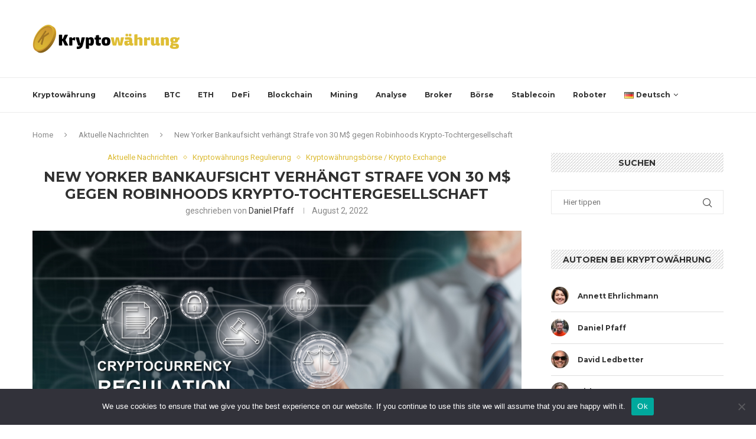

--- FILE ---
content_type: text/html; charset=UTF-8
request_url: https://kryptowahrung.org/new-yorker-bankaufsicht-verhaengt-strafe-von-30-m-gegen-robinhoods-krypto-tochtergesellschaft/
body_size: 32636
content:
<!DOCTYPE html>
<html dir="ltr" lang="de-DE" prefix="og: https://ogp.me/ns#">
<head>
    <meta charset="UTF-8">
    <meta http-equiv="X-UA-Compatible" content="IE=edge">
    <meta name="viewport" content="width=device-width, initial-scale=1">
    <link rel="profile" href="http://gmpg.org/xfn/11"/>
	    <link rel="alternate" type="application/rss+xml" title="Kryptowährung RSS Feed"
          href="https://kryptowahrung.org/feed/"/>
    <link rel="alternate" type="application/atom+xml" title="Kryptowährung Atom Feed"
          href="https://kryptowahrung.org/feed/atom/"/>
    <link rel="pingback" href="https://kryptowahrung.org/xmlrpc.php"/>
    <!--[if lt IE 9]>
	<script src="https://kryptowahrung.org/wp-content/themes/soledad/js/html5.js"></script>
	<![endif]-->
	<title>New Yorker Bankaufsicht verhängt Strafe von 30 M$ gegen Robinhoods Krypto-Tochtergesellschaft - Kryptowährung</title>
<link rel='preconnect' href='https://fonts.googleapis.com' />
<link rel='preconnect' href='https://fonts.gstatic.com' />
<meta http-equiv='x-dns-prefetch-control' content='on'>
<link rel='dns-prefetch' href='//fonts.googleapis.com' />
<link rel='dns-prefetch' href='//fonts.gstatic.com' />
<link rel='dns-prefetch' href='//s.gravatar.com' />
<link rel='dns-prefetch' href='//www.google-analytics.com' />
		<style>.penci-library-modal-btn {margin-left: 5px;background: #33ad67;vertical-align: top;font-size: 0 !important;}.penci-library-modal-btn:before {content: '';width: 16px;height: 16px;background-image: url('https://kryptowahrung.org/wp-content/themes/soledad/images/penci-icon.png');background-position: center;background-size: contain;background-repeat: no-repeat;}#penci-library-modal .penci-elementor-template-library-template-name {text-align: right;flex: 1 0 0%;}</style>
		<style>img:is([sizes="auto" i], [sizes^="auto," i]) { contain-intrinsic-size: 3000px 1500px }</style>
	
		<!-- All in One SEO Pro 4.9.3 - aioseo.com -->
	<meta name="description" content="Das New Yorker Department of Financial Services, oft bekannt als NYDFS, hat angekündigt, dass die Kryptowährungshandelsoperation von Robinhood wegen möglicher Verstöße gegen Anti-Geldwäsche- und Cybersicherheitsvorschriften mit einer Geldstrafe von dreißig Millionen Dollar belegt werden würde. Laut Adrienne Harris, Superintendent des New York Department of Financial Services, wurde die Verhängung einer 30-Millionen-Dollar-Strafe gegen Robinhood Crypto durch" />
	<meta name="robots" content="max-image-preview:large" />
	<meta name="author" content="Daniel Pfaff"/>
	<link rel="canonical" href="https://kryptowahrung.org/new-yorker-bankaufsicht-verhaengt-strafe-von-30-m-gegen-robinhoods-krypto-tochtergesellschaft/" />
	<meta name="generator" content="All in One SEO Pro (AIOSEO) 4.9.3" />
		<meta property="og:locale" content="de_DE" />
		<meta property="og:site_name" content="Kryptowährung - Blockchain &amp; Kryptowährungs Nachrichtenagentur" />
		<meta property="og:type" content="article" />
		<meta property="og:title" content="New Yorker Bankaufsicht verhängt Strafe von 30 M$ gegen Robinhoods Krypto-Tochtergesellschaft - Kryptowährung" />
		<meta property="og:description" content="Das New Yorker Department of Financial Services, oft bekannt als NYDFS, hat angekündigt, dass die Kryptowährungshandelsoperation von Robinhood wegen möglicher Verstöße gegen Anti-Geldwäsche- und Cybersicherheitsvorschriften mit einer Geldstrafe von dreißig Millionen Dollar belegt werden würde. Laut Adrienne Harris, Superintendent des New York Department of Financial Services, wurde die Verhängung einer 30-Millionen-Dollar-Strafe gegen Robinhood Crypto durch" />
		<meta property="og:url" content="https://kryptowahrung.org/new-yorker-bankaufsicht-verhaengt-strafe-von-30-m-gegen-robinhoods-krypto-tochtergesellschaft/" />
		<meta property="article:published_time" content="2022-08-02T21:30:12+00:00" />
		<meta property="article:modified_time" content="2022-08-02T21:30:12+00:00" />
		<meta name="twitter:card" content="summary_large_image" />
		<meta name="twitter:title" content="New Yorker Bankaufsicht verhängt Strafe von 30 M$ gegen Robinhoods Krypto-Tochtergesellschaft - Kryptowährung" />
		<meta name="twitter:description" content="Das New Yorker Department of Financial Services, oft bekannt als NYDFS, hat angekündigt, dass die Kryptowährungshandelsoperation von Robinhood wegen möglicher Verstöße gegen Anti-Geldwäsche- und Cybersicherheitsvorschriften mit einer Geldstrafe von dreißig Millionen Dollar belegt werden würde. Laut Adrienne Harris, Superintendent des New York Department of Financial Services, wurde die Verhängung einer 30-Millionen-Dollar-Strafe gegen Robinhood Crypto durch" />
		<script type="application/ld+json" class="aioseo-schema">
			{"@context":"https:\/\/schema.org","@graph":[{"@type":"BlogPosting","@id":"https:\/\/kryptowahrung.org\/new-yorker-bankaufsicht-verhaengt-strafe-von-30-m-gegen-robinhoods-krypto-tochtergesellschaft\/#blogposting","name":"New Yorker Bankaufsicht verh\u00e4ngt Strafe von 30 M$ gegen Robinhoods Krypto-Tochtergesellschaft - Kryptow\u00e4hrung","headline":"New Yorker Bankaufsicht verh\u00e4ngt Strafe von 30 M$ gegen Robinhoods Krypto-Tochtergesellschaft","author":{"@id":"https:\/\/kryptowahrung.org\/author\/daniel-pfaff\/#author"},"publisher":{"@id":"https:\/\/kryptowahrung.org\/#organization"},"image":{"@type":"ImageObject","url":"https:\/\/kryptowahrung.org\/wp-content\/uploads\/2022\/08\/shutterstock_1221752821-2-1.jpg","width":1000,"height":551},"datePublished":"2022-08-02T21:30:12+00:00","dateModified":"2022-08-02T21:30:12+00:00","inLanguage":"de-DE","mainEntityOfPage":{"@id":"https:\/\/kryptowahrung.org\/new-yorker-bankaufsicht-verhaengt-strafe-von-30-m-gegen-robinhoods-krypto-tochtergesellschaft\/#webpage"},"isPartOf":{"@id":"https:\/\/kryptowahrung.org\/new-yorker-bankaufsicht-verhaengt-strafe-von-30-m-gegen-robinhoods-krypto-tochtergesellschaft\/#webpage"},"articleSection":"Aktuelle Nachrichten, Kryptow\u00e4hrungs Regulierung, Kryptow\u00e4hrungsb\u00f6rse \/ Krypto Exchange, Deutsch"},{"@type":"BreadcrumbList","@id":"https:\/\/kryptowahrung.org\/new-yorker-bankaufsicht-verhaengt-strafe-von-30-m-gegen-robinhoods-krypto-tochtergesellschaft\/#breadcrumblist","itemListElement":[{"@type":"ListItem","@id":"https:\/\/kryptowahrung.org#listItem","position":1,"name":"Home","item":"https:\/\/kryptowahrung.org","nextItem":{"@type":"ListItem","@id":"https:\/\/kryptowahrung.org\/aktuelle-nachrichten\/#listItem","name":"Aktuelle Nachrichten"}},{"@type":"ListItem","@id":"https:\/\/kryptowahrung.org\/aktuelle-nachrichten\/#listItem","position":2,"name":"Aktuelle Nachrichten","item":"https:\/\/kryptowahrung.org\/aktuelle-nachrichten\/","nextItem":{"@type":"ListItem","@id":"https:\/\/kryptowahrung.org\/new-yorker-bankaufsicht-verhaengt-strafe-von-30-m-gegen-robinhoods-krypto-tochtergesellschaft\/#listItem","name":"New Yorker Bankaufsicht verh\u00e4ngt Strafe von 30 M$ gegen Robinhoods Krypto-Tochtergesellschaft"},"previousItem":{"@type":"ListItem","@id":"https:\/\/kryptowahrung.org#listItem","name":"Home"}},{"@type":"ListItem","@id":"https:\/\/kryptowahrung.org\/new-yorker-bankaufsicht-verhaengt-strafe-von-30-m-gegen-robinhoods-krypto-tochtergesellschaft\/#listItem","position":3,"name":"New Yorker Bankaufsicht verh\u00e4ngt Strafe von 30 M$ gegen Robinhoods Krypto-Tochtergesellschaft","previousItem":{"@type":"ListItem","@id":"https:\/\/kryptowahrung.org\/aktuelle-nachrichten\/#listItem","name":"Aktuelle Nachrichten"}}]},{"@type":"Organization","@id":"https:\/\/kryptowahrung.org\/#organization","name":"Kryptow\u00e4hrung","description":"Blockchain & Kryptow\u00e4hrungs Nachrichtenagentur","url":"https:\/\/kryptowahrung.org\/"},{"@type":"Person","@id":"https:\/\/kryptowahrung.org\/author\/daniel-pfaff\/#author","url":"https:\/\/kryptowahrung.org\/author\/daniel-pfaff\/","name":"Daniel Pfaff","image":{"@type":"ImageObject","@id":"https:\/\/kryptowahrung.org\/new-yorker-bankaufsicht-verhaengt-strafe-von-30-m-gegen-robinhoods-krypto-tochtergesellschaft\/#authorImage","url":"http:\/\/kryptowahrung.org\/wp-content\/uploads\/2020\/10\/44-96x96.jpg","width":96,"height":96,"caption":"Daniel Pfaff"}},{"@type":"WebPage","@id":"https:\/\/kryptowahrung.org\/new-yorker-bankaufsicht-verhaengt-strafe-von-30-m-gegen-robinhoods-krypto-tochtergesellschaft\/#webpage","url":"https:\/\/kryptowahrung.org\/new-yorker-bankaufsicht-verhaengt-strafe-von-30-m-gegen-robinhoods-krypto-tochtergesellschaft\/","name":"New Yorker Bankaufsicht verh\u00e4ngt Strafe von 30 M$ gegen Robinhoods Krypto-Tochtergesellschaft - Kryptow\u00e4hrung","description":"Das New Yorker Department of Financial Services, oft bekannt als NYDFS, hat angek\u00fcndigt, dass die Kryptow\u00e4hrungshandelsoperation von Robinhood wegen m\u00f6glicher Verst\u00f6\u00dfe gegen Anti-Geldw\u00e4sche- und Cybersicherheitsvorschriften mit einer Geldstrafe von drei\u00dfig Millionen Dollar belegt werden w\u00fcrde. Laut Adrienne Harris, Superintendent des New York Department of Financial Services, wurde die Verh\u00e4ngung einer 30-Millionen-Dollar-Strafe gegen Robinhood Crypto durch","inLanguage":"de-DE","isPartOf":{"@id":"https:\/\/kryptowahrung.org\/#website"},"breadcrumb":{"@id":"https:\/\/kryptowahrung.org\/new-yorker-bankaufsicht-verhaengt-strafe-von-30-m-gegen-robinhoods-krypto-tochtergesellschaft\/#breadcrumblist"},"author":{"@id":"https:\/\/kryptowahrung.org\/author\/daniel-pfaff\/#author"},"creator":{"@id":"https:\/\/kryptowahrung.org\/author\/daniel-pfaff\/#author"},"image":{"@type":"ImageObject","url":"https:\/\/kryptowahrung.org\/wp-content\/uploads\/2022\/08\/shutterstock_1221752821-2-1.jpg","@id":"https:\/\/kryptowahrung.org\/new-yorker-bankaufsicht-verhaengt-strafe-von-30-m-gegen-robinhoods-krypto-tochtergesellschaft\/#mainImage","width":1000,"height":551},"primaryImageOfPage":{"@id":"https:\/\/kryptowahrung.org\/new-yorker-bankaufsicht-verhaengt-strafe-von-30-m-gegen-robinhoods-krypto-tochtergesellschaft\/#mainImage"},"datePublished":"2022-08-02T21:30:12+00:00","dateModified":"2022-08-02T21:30:12+00:00"},{"@type":"WebSite","@id":"https:\/\/kryptowahrung.org\/#website","url":"https:\/\/kryptowahrung.org\/","name":"Kryptow\u00e4hrung","description":"Blockchain & Kryptow\u00e4hrungs Nachrichtenagentur","inLanguage":"de-DE","publisher":{"@id":"https:\/\/kryptowahrung.org\/#organization"}}]}
		</script>
		<!-- All in One SEO Pro -->

<link rel='dns-prefetch' href='//fonts.googleapis.com' />
<link rel="alternate" type="application/rss+xml" title="Kryptowährung &raquo; Feed" href="https://kryptowahrung.org/feed/" />
<link rel="alternate" type="application/rss+xml" title="Kryptowährung &raquo; Kommentar-Feed" href="https://kryptowahrung.org/comments/feed/" />
<link rel="alternate" type="application/rss+xml" title="Kryptowährung &raquo; New Yorker Bankaufsicht verhängt Strafe von 30 M$ gegen Robinhoods Krypto-Tochtergesellschaft-Kommentar-Feed" href="https://kryptowahrung.org/new-yorker-bankaufsicht-verhaengt-strafe-von-30-m-gegen-robinhoods-krypto-tochtergesellschaft/feed/" />
<script type="text/javascript">
/* <![CDATA[ */
window._wpemojiSettings = {"baseUrl":"https:\/\/s.w.org\/images\/core\/emoji\/15.0.3\/72x72\/","ext":".png","svgUrl":"https:\/\/s.w.org\/images\/core\/emoji\/15.0.3\/svg\/","svgExt":".svg","source":{"concatemoji":"https:\/\/kryptowahrung.org\/wp-includes\/js\/wp-emoji-release.min.js?ver=6.7.4"}};
/*! This file is auto-generated */
!function(i,n){var o,s,e;function c(e){try{var t={supportTests:e,timestamp:(new Date).valueOf()};sessionStorage.setItem(o,JSON.stringify(t))}catch(e){}}function p(e,t,n){e.clearRect(0,0,e.canvas.width,e.canvas.height),e.fillText(t,0,0);var t=new Uint32Array(e.getImageData(0,0,e.canvas.width,e.canvas.height).data),r=(e.clearRect(0,0,e.canvas.width,e.canvas.height),e.fillText(n,0,0),new Uint32Array(e.getImageData(0,0,e.canvas.width,e.canvas.height).data));return t.every(function(e,t){return e===r[t]})}function u(e,t,n){switch(t){case"flag":return n(e,"\ud83c\udff3\ufe0f\u200d\u26a7\ufe0f","\ud83c\udff3\ufe0f\u200b\u26a7\ufe0f")?!1:!n(e,"\ud83c\uddfa\ud83c\uddf3","\ud83c\uddfa\u200b\ud83c\uddf3")&&!n(e,"\ud83c\udff4\udb40\udc67\udb40\udc62\udb40\udc65\udb40\udc6e\udb40\udc67\udb40\udc7f","\ud83c\udff4\u200b\udb40\udc67\u200b\udb40\udc62\u200b\udb40\udc65\u200b\udb40\udc6e\u200b\udb40\udc67\u200b\udb40\udc7f");case"emoji":return!n(e,"\ud83d\udc26\u200d\u2b1b","\ud83d\udc26\u200b\u2b1b")}return!1}function f(e,t,n){var r="undefined"!=typeof WorkerGlobalScope&&self instanceof WorkerGlobalScope?new OffscreenCanvas(300,150):i.createElement("canvas"),a=r.getContext("2d",{willReadFrequently:!0}),o=(a.textBaseline="top",a.font="600 32px Arial",{});return e.forEach(function(e){o[e]=t(a,e,n)}),o}function t(e){var t=i.createElement("script");t.src=e,t.defer=!0,i.head.appendChild(t)}"undefined"!=typeof Promise&&(o="wpEmojiSettingsSupports",s=["flag","emoji"],n.supports={everything:!0,everythingExceptFlag:!0},e=new Promise(function(e){i.addEventListener("DOMContentLoaded",e,{once:!0})}),new Promise(function(t){var n=function(){try{var e=JSON.parse(sessionStorage.getItem(o));if("object"==typeof e&&"number"==typeof e.timestamp&&(new Date).valueOf()<e.timestamp+604800&&"object"==typeof e.supportTests)return e.supportTests}catch(e){}return null}();if(!n){if("undefined"!=typeof Worker&&"undefined"!=typeof OffscreenCanvas&&"undefined"!=typeof URL&&URL.createObjectURL&&"undefined"!=typeof Blob)try{var e="postMessage("+f.toString()+"("+[JSON.stringify(s),u.toString(),p.toString()].join(",")+"));",r=new Blob([e],{type:"text/javascript"}),a=new Worker(URL.createObjectURL(r),{name:"wpTestEmojiSupports"});return void(a.onmessage=function(e){c(n=e.data),a.terminate(),t(n)})}catch(e){}c(n=f(s,u,p))}t(n)}).then(function(e){for(var t in e)n.supports[t]=e[t],n.supports.everything=n.supports.everything&&n.supports[t],"flag"!==t&&(n.supports.everythingExceptFlag=n.supports.everythingExceptFlag&&n.supports[t]);n.supports.everythingExceptFlag=n.supports.everythingExceptFlag&&!n.supports.flag,n.DOMReady=!1,n.readyCallback=function(){n.DOMReady=!0}}).then(function(){return e}).then(function(){var e;n.supports.everything||(n.readyCallback(),(e=n.source||{}).concatemoji?t(e.concatemoji):e.wpemoji&&e.twemoji&&(t(e.twemoji),t(e.wpemoji)))}))}((window,document),window._wpemojiSettings);
/* ]]> */
</script>
<!-- kryptowahrung.org is managing ads with Advanced Ads 2.0.7 – https://wpadvancedads.com/ --><script id="krypt-ready">
			window.advanced_ads_ready=function(e,a){a=a||"complete";var d=function(e){return"interactive"===a?"loading"!==e:"complete"===e};d(document.readyState)?e():document.addEventListener("readystatechange",(function(a){d(a.target.readyState)&&e()}),{once:"interactive"===a})},window.advanced_ads_ready_queue=window.advanced_ads_ready_queue||[];		</script>
		<style id='wp-emoji-styles-inline-css' type='text/css'>

	img.wp-smiley, img.emoji {
		display: inline !important;
		border: none !important;
		box-shadow: none !important;
		height: 1em !important;
		width: 1em !important;
		margin: 0 0.07em !important;
		vertical-align: -0.1em !important;
		background: none !important;
		padding: 0 !important;
	}
</style>
<link rel='stylesheet' id='wp-block-library-css' href='https://kryptowahrung.org/wp-includes/css/dist/block-library/style.min.css?ver=6.7.4' type='text/css' media='all' />
<style id='wp-block-library-theme-inline-css' type='text/css'>
.wp-block-audio :where(figcaption){color:#555;font-size:13px;text-align:center}.is-dark-theme .wp-block-audio :where(figcaption){color:#ffffffa6}.wp-block-audio{margin:0 0 1em}.wp-block-code{border:1px solid #ccc;border-radius:4px;font-family:Menlo,Consolas,monaco,monospace;padding:.8em 1em}.wp-block-embed :where(figcaption){color:#555;font-size:13px;text-align:center}.is-dark-theme .wp-block-embed :where(figcaption){color:#ffffffa6}.wp-block-embed{margin:0 0 1em}.blocks-gallery-caption{color:#555;font-size:13px;text-align:center}.is-dark-theme .blocks-gallery-caption{color:#ffffffa6}:root :where(.wp-block-image figcaption){color:#555;font-size:13px;text-align:center}.is-dark-theme :root :where(.wp-block-image figcaption){color:#ffffffa6}.wp-block-image{margin:0 0 1em}.wp-block-pullquote{border-bottom:4px solid;border-top:4px solid;color:currentColor;margin-bottom:1.75em}.wp-block-pullquote cite,.wp-block-pullquote footer,.wp-block-pullquote__citation{color:currentColor;font-size:.8125em;font-style:normal;text-transform:uppercase}.wp-block-quote{border-left:.25em solid;margin:0 0 1.75em;padding-left:1em}.wp-block-quote cite,.wp-block-quote footer{color:currentColor;font-size:.8125em;font-style:normal;position:relative}.wp-block-quote:where(.has-text-align-right){border-left:none;border-right:.25em solid;padding-left:0;padding-right:1em}.wp-block-quote:where(.has-text-align-center){border:none;padding-left:0}.wp-block-quote.is-large,.wp-block-quote.is-style-large,.wp-block-quote:where(.is-style-plain){border:none}.wp-block-search .wp-block-search__label{font-weight:700}.wp-block-search__button{border:1px solid #ccc;padding:.375em .625em}:where(.wp-block-group.has-background){padding:1.25em 2.375em}.wp-block-separator.has-css-opacity{opacity:.4}.wp-block-separator{border:none;border-bottom:2px solid;margin-left:auto;margin-right:auto}.wp-block-separator.has-alpha-channel-opacity{opacity:1}.wp-block-separator:not(.is-style-wide):not(.is-style-dots){width:100px}.wp-block-separator.has-background:not(.is-style-dots){border-bottom:none;height:1px}.wp-block-separator.has-background:not(.is-style-wide):not(.is-style-dots){height:2px}.wp-block-table{margin:0 0 1em}.wp-block-table td,.wp-block-table th{word-break:normal}.wp-block-table :where(figcaption){color:#555;font-size:13px;text-align:center}.is-dark-theme .wp-block-table :where(figcaption){color:#ffffffa6}.wp-block-video :where(figcaption){color:#555;font-size:13px;text-align:center}.is-dark-theme .wp-block-video :where(figcaption){color:#ffffffa6}.wp-block-video{margin:0 0 1em}:root :where(.wp-block-template-part.has-background){margin-bottom:0;margin-top:0;padding:1.25em 2.375em}
</style>
<link rel='stylesheet' id='aioseo/css/src/vue/standalone/blocks/table-of-contents/global.scss-css' href='https://kryptowahrung.org/wp-content/plugins/all-in-one-seo-pack-pro/dist/Pro/assets/css/table-of-contents/global.e90f6d47.css?ver=4.9.3' type='text/css' media='all' />
<link rel='stylesheet' id='aioseo/css/src/vue/standalone/blocks/pro/recipe/global.scss-css' href='https://kryptowahrung.org/wp-content/plugins/all-in-one-seo-pack-pro/dist/Pro/assets/css/recipe/global.67a3275f.css?ver=4.9.3' type='text/css' media='all' />
<link rel='stylesheet' id='aioseo/css/src/vue/standalone/blocks/pro/product/global.scss-css' href='https://kryptowahrung.org/wp-content/plugins/all-in-one-seo-pack-pro/dist/Pro/assets/css/product/global.61066cfb.css?ver=4.9.3' type='text/css' media='all' />
<style id='classic-theme-styles-inline-css' type='text/css'>
/*! This file is auto-generated */
.wp-block-button__link{color:#fff;background-color:#32373c;border-radius:9999px;box-shadow:none;text-decoration:none;padding:calc(.667em + 2px) calc(1.333em + 2px);font-size:1.125em}.wp-block-file__button{background:#32373c;color:#fff;text-decoration:none}
</style>
<style id='global-styles-inline-css' type='text/css'>
:root{--wp--preset--aspect-ratio--square: 1;--wp--preset--aspect-ratio--4-3: 4/3;--wp--preset--aspect-ratio--3-4: 3/4;--wp--preset--aspect-ratio--3-2: 3/2;--wp--preset--aspect-ratio--2-3: 2/3;--wp--preset--aspect-ratio--16-9: 16/9;--wp--preset--aspect-ratio--9-16: 9/16;--wp--preset--color--black: #000000;--wp--preset--color--cyan-bluish-gray: #abb8c3;--wp--preset--color--white: #ffffff;--wp--preset--color--pale-pink: #f78da7;--wp--preset--color--vivid-red: #cf2e2e;--wp--preset--color--luminous-vivid-orange: #ff6900;--wp--preset--color--luminous-vivid-amber: #fcb900;--wp--preset--color--light-green-cyan: #7bdcb5;--wp--preset--color--vivid-green-cyan: #00d084;--wp--preset--color--pale-cyan-blue: #8ed1fc;--wp--preset--color--vivid-cyan-blue: #0693e3;--wp--preset--color--vivid-purple: #9b51e0;--wp--preset--gradient--vivid-cyan-blue-to-vivid-purple: linear-gradient(135deg,rgba(6,147,227,1) 0%,rgb(155,81,224) 100%);--wp--preset--gradient--light-green-cyan-to-vivid-green-cyan: linear-gradient(135deg,rgb(122,220,180) 0%,rgb(0,208,130) 100%);--wp--preset--gradient--luminous-vivid-amber-to-luminous-vivid-orange: linear-gradient(135deg,rgba(252,185,0,1) 0%,rgba(255,105,0,1) 100%);--wp--preset--gradient--luminous-vivid-orange-to-vivid-red: linear-gradient(135deg,rgba(255,105,0,1) 0%,rgb(207,46,46) 100%);--wp--preset--gradient--very-light-gray-to-cyan-bluish-gray: linear-gradient(135deg,rgb(238,238,238) 0%,rgb(169,184,195) 100%);--wp--preset--gradient--cool-to-warm-spectrum: linear-gradient(135deg,rgb(74,234,220) 0%,rgb(151,120,209) 20%,rgb(207,42,186) 40%,rgb(238,44,130) 60%,rgb(251,105,98) 80%,rgb(254,248,76) 100%);--wp--preset--gradient--blush-light-purple: linear-gradient(135deg,rgb(255,206,236) 0%,rgb(152,150,240) 100%);--wp--preset--gradient--blush-bordeaux: linear-gradient(135deg,rgb(254,205,165) 0%,rgb(254,45,45) 50%,rgb(107,0,62) 100%);--wp--preset--gradient--luminous-dusk: linear-gradient(135deg,rgb(255,203,112) 0%,rgb(199,81,192) 50%,rgb(65,88,208) 100%);--wp--preset--gradient--pale-ocean: linear-gradient(135deg,rgb(255,245,203) 0%,rgb(182,227,212) 50%,rgb(51,167,181) 100%);--wp--preset--gradient--electric-grass: linear-gradient(135deg,rgb(202,248,128) 0%,rgb(113,206,126) 100%);--wp--preset--gradient--midnight: linear-gradient(135deg,rgb(2,3,129) 0%,rgb(40,116,252) 100%);--wp--preset--font-size--small: 12px;--wp--preset--font-size--medium: 20px;--wp--preset--font-size--large: 32px;--wp--preset--font-size--x-large: 42px;--wp--preset--font-size--normal: 14px;--wp--preset--font-size--huge: 42px;--wp--preset--spacing--20: 0.44rem;--wp--preset--spacing--30: 0.67rem;--wp--preset--spacing--40: 1rem;--wp--preset--spacing--50: 1.5rem;--wp--preset--spacing--60: 2.25rem;--wp--preset--spacing--70: 3.38rem;--wp--preset--spacing--80: 5.06rem;--wp--preset--shadow--natural: 6px 6px 9px rgba(0, 0, 0, 0.2);--wp--preset--shadow--deep: 12px 12px 50px rgba(0, 0, 0, 0.4);--wp--preset--shadow--sharp: 6px 6px 0px rgba(0, 0, 0, 0.2);--wp--preset--shadow--outlined: 6px 6px 0px -3px rgba(255, 255, 255, 1), 6px 6px rgba(0, 0, 0, 1);--wp--preset--shadow--crisp: 6px 6px 0px rgba(0, 0, 0, 1);}:where(.is-layout-flex){gap: 0.5em;}:where(.is-layout-grid){gap: 0.5em;}body .is-layout-flex{display: flex;}.is-layout-flex{flex-wrap: wrap;align-items: center;}.is-layout-flex > :is(*, div){margin: 0;}body .is-layout-grid{display: grid;}.is-layout-grid > :is(*, div){margin: 0;}:where(.wp-block-columns.is-layout-flex){gap: 2em;}:where(.wp-block-columns.is-layout-grid){gap: 2em;}:where(.wp-block-post-template.is-layout-flex){gap: 1.25em;}:where(.wp-block-post-template.is-layout-grid){gap: 1.25em;}.has-black-color{color: var(--wp--preset--color--black) !important;}.has-cyan-bluish-gray-color{color: var(--wp--preset--color--cyan-bluish-gray) !important;}.has-white-color{color: var(--wp--preset--color--white) !important;}.has-pale-pink-color{color: var(--wp--preset--color--pale-pink) !important;}.has-vivid-red-color{color: var(--wp--preset--color--vivid-red) !important;}.has-luminous-vivid-orange-color{color: var(--wp--preset--color--luminous-vivid-orange) !important;}.has-luminous-vivid-amber-color{color: var(--wp--preset--color--luminous-vivid-amber) !important;}.has-light-green-cyan-color{color: var(--wp--preset--color--light-green-cyan) !important;}.has-vivid-green-cyan-color{color: var(--wp--preset--color--vivid-green-cyan) !important;}.has-pale-cyan-blue-color{color: var(--wp--preset--color--pale-cyan-blue) !important;}.has-vivid-cyan-blue-color{color: var(--wp--preset--color--vivid-cyan-blue) !important;}.has-vivid-purple-color{color: var(--wp--preset--color--vivid-purple) !important;}.has-black-background-color{background-color: var(--wp--preset--color--black) !important;}.has-cyan-bluish-gray-background-color{background-color: var(--wp--preset--color--cyan-bluish-gray) !important;}.has-white-background-color{background-color: var(--wp--preset--color--white) !important;}.has-pale-pink-background-color{background-color: var(--wp--preset--color--pale-pink) !important;}.has-vivid-red-background-color{background-color: var(--wp--preset--color--vivid-red) !important;}.has-luminous-vivid-orange-background-color{background-color: var(--wp--preset--color--luminous-vivid-orange) !important;}.has-luminous-vivid-amber-background-color{background-color: var(--wp--preset--color--luminous-vivid-amber) !important;}.has-light-green-cyan-background-color{background-color: var(--wp--preset--color--light-green-cyan) !important;}.has-vivid-green-cyan-background-color{background-color: var(--wp--preset--color--vivid-green-cyan) !important;}.has-pale-cyan-blue-background-color{background-color: var(--wp--preset--color--pale-cyan-blue) !important;}.has-vivid-cyan-blue-background-color{background-color: var(--wp--preset--color--vivid-cyan-blue) !important;}.has-vivid-purple-background-color{background-color: var(--wp--preset--color--vivid-purple) !important;}.has-black-border-color{border-color: var(--wp--preset--color--black) !important;}.has-cyan-bluish-gray-border-color{border-color: var(--wp--preset--color--cyan-bluish-gray) !important;}.has-white-border-color{border-color: var(--wp--preset--color--white) !important;}.has-pale-pink-border-color{border-color: var(--wp--preset--color--pale-pink) !important;}.has-vivid-red-border-color{border-color: var(--wp--preset--color--vivid-red) !important;}.has-luminous-vivid-orange-border-color{border-color: var(--wp--preset--color--luminous-vivid-orange) !important;}.has-luminous-vivid-amber-border-color{border-color: var(--wp--preset--color--luminous-vivid-amber) !important;}.has-light-green-cyan-border-color{border-color: var(--wp--preset--color--light-green-cyan) !important;}.has-vivid-green-cyan-border-color{border-color: var(--wp--preset--color--vivid-green-cyan) !important;}.has-pale-cyan-blue-border-color{border-color: var(--wp--preset--color--pale-cyan-blue) !important;}.has-vivid-cyan-blue-border-color{border-color: var(--wp--preset--color--vivid-cyan-blue) !important;}.has-vivid-purple-border-color{border-color: var(--wp--preset--color--vivid-purple) !important;}.has-vivid-cyan-blue-to-vivid-purple-gradient-background{background: var(--wp--preset--gradient--vivid-cyan-blue-to-vivid-purple) !important;}.has-light-green-cyan-to-vivid-green-cyan-gradient-background{background: var(--wp--preset--gradient--light-green-cyan-to-vivid-green-cyan) !important;}.has-luminous-vivid-amber-to-luminous-vivid-orange-gradient-background{background: var(--wp--preset--gradient--luminous-vivid-amber-to-luminous-vivid-orange) !important;}.has-luminous-vivid-orange-to-vivid-red-gradient-background{background: var(--wp--preset--gradient--luminous-vivid-orange-to-vivid-red) !important;}.has-very-light-gray-to-cyan-bluish-gray-gradient-background{background: var(--wp--preset--gradient--very-light-gray-to-cyan-bluish-gray) !important;}.has-cool-to-warm-spectrum-gradient-background{background: var(--wp--preset--gradient--cool-to-warm-spectrum) !important;}.has-blush-light-purple-gradient-background{background: var(--wp--preset--gradient--blush-light-purple) !important;}.has-blush-bordeaux-gradient-background{background: var(--wp--preset--gradient--blush-bordeaux) !important;}.has-luminous-dusk-gradient-background{background: var(--wp--preset--gradient--luminous-dusk) !important;}.has-pale-ocean-gradient-background{background: var(--wp--preset--gradient--pale-ocean) !important;}.has-electric-grass-gradient-background{background: var(--wp--preset--gradient--electric-grass) !important;}.has-midnight-gradient-background{background: var(--wp--preset--gradient--midnight) !important;}.has-small-font-size{font-size: var(--wp--preset--font-size--small) !important;}.has-medium-font-size{font-size: var(--wp--preset--font-size--medium) !important;}.has-large-font-size{font-size: var(--wp--preset--font-size--large) !important;}.has-x-large-font-size{font-size: var(--wp--preset--font-size--x-large) !important;}
:where(.wp-block-post-template.is-layout-flex){gap: 1.25em;}:where(.wp-block-post-template.is-layout-grid){gap: 1.25em;}
:where(.wp-block-columns.is-layout-flex){gap: 2em;}:where(.wp-block-columns.is-layout-grid){gap: 2em;}
:root :where(.wp-block-pullquote){font-size: 1.5em;line-height: 1.6;}
</style>
<link rel='stylesheet' id='cookie-notice-front-css' href='https://kryptowahrung.org/wp-content/plugins/cookie-notice/css/front.min.css?ver=2.5.6' type='text/css' media='all' />
<link rel='stylesheet' id='lets-review-css' href='https://kryptowahrung.org/wp-content/plugins/lets-review/frontend/css/lets-review-style.min.css?ver=2.1' type='text/css' media='all' />
<link rel='stylesheet' id='fontAwesome-css' href='https://kryptowahrung.org/wp-content/plugins/lets-review/admin/css/fonts/font-awesome/css/font-awesome.min.css?ver=2.1' type='text/css' media='all' />
<link rel='stylesheet' id='dashicons-css' href='https://kryptowahrung.org/wp-includes/css/dashicons.min.css?ver=6.7.4' type='text/css' media='all' />
<link rel='stylesheet' id='wp-schema-pro-fontend-style-css' href='https://kryptowahrung.org/wp-content/plugins/wp-schema-pro/admin/assets/css/frontend.css?ver=1.1.8' type='text/css' media='all' />
<link rel='stylesheet' id='penci-fonts-css' href='https://fonts.googleapis.com/css?family=Montserrat%3A300%2C300italic%2C400%2C400italic%2C500%2C500italic%2C700%2C700italic%2C800%2C800italic%7CRoboto%3A300%2C300italic%2C400%2C400italic%2C500%2C500italic%2C600%2C600italic%2C700%2C700italic%2C800%2C800italic%26subset%3Dlatin%2Ccyrillic%2Ccyrillic-ext%2Cgreek%2Cgreek-ext%2Clatin-ext&#038;display=swap&#038;ver=8.2.5' type='text/css' media='all' />
<link rel='stylesheet' id='penci-main-style-css' href='https://kryptowahrung.org/wp-content/themes/soledad/main.css?ver=8.2.5' type='text/css' media='all' />
<link rel='stylesheet' id='penci-font-awesomeold-css' href='https://kryptowahrung.org/wp-content/themes/soledad/css/font-awesome.4.7.0.swap.min.css?ver=4.7.0' type='text/css' media='all' />
<link rel='stylesheet' id='penci_icon-css' href='https://kryptowahrung.org/wp-content/themes/soledad/css/penci-icon.css?ver=8.2.5' type='text/css' media='all' />
<link rel='stylesheet' id='penci_style-css' href='https://kryptowahrung.org/wp-content/themes/soledad-child/style.css?ver=8.2.5.1663516046' type='text/css' media='all' />
<link rel='stylesheet' id='penci_social_counter-css' href='https://kryptowahrung.org/wp-content/themes/soledad/css/social-counter.css?ver=8.2.5' type='text/css' media='all' />
<link rel='stylesheet' id='elementor-icons-css' href='https://kryptowahrung.org/wp-content/plugins/elementor/assets/lib/eicons/css/elementor-icons.min.css?ver=5.16.0' type='text/css' media='all' />
<link rel='stylesheet' id='elementor-frontend-legacy-css' href='https://kryptowahrung.org/wp-content/plugins/elementor/assets/css/frontend-legacy.min.css?ver=3.7.6' type='text/css' media='all' />
<link rel='stylesheet' id='elementor-frontend-css' href='https://kryptowahrung.org/wp-content/plugins/elementor/assets/css/frontend.min.css?ver=3.7.6' type='text/css' media='all' />
<link rel='stylesheet' id='elementor-post-1900-css' href='https://kryptowahrung.org/wp-content/uploads/elementor/css/post-1900.css?ver=1744023053' type='text/css' media='all' />
<link rel='stylesheet' id='elementor-global-css' href='https://kryptowahrung.org/wp-content/uploads/elementor/css/global.css?ver=1744023054' type='text/css' media='all' />
<link rel='stylesheet' id='elementor-post-8260-css' href='https://kryptowahrung.org/wp-content/uploads/elementor/css/post-8260.css?ver=1744023054' type='text/css' media='all' />
<link rel='stylesheet' id='tmm-css' href='https://kryptowahrung.org/wp-content/plugins/team-members/inc/css/tmm_style.css?ver=6.7.4' type='text/css' media='all' />
<link rel='stylesheet' id='google-fonts-1-css' href='https://fonts.googleapis.com/css?family=Roboto%3A100%2C100italic%2C200%2C200italic%2C300%2C300italic%2C400%2C400italic%2C500%2C500italic%2C600%2C600italic%2C700%2C700italic%2C800%2C800italic%2C900%2C900italic%7CRoboto+Slab%3A100%2C100italic%2C200%2C200italic%2C300%2C300italic%2C400%2C400italic%2C500%2C500italic%2C600%2C600italic%2C700%2C700italic%2C800%2C800italic%2C900%2C900italic&#038;display=auto&#038;ver=6.7.4' type='text/css' media='all' />
<link rel='stylesheet' id='elementor-icons-shared-0-css' href='https://kryptowahrung.org/wp-content/plugins/elementor/assets/lib/font-awesome/css/fontawesome.min.css?ver=5.15.3' type='text/css' media='all' />
<link rel='stylesheet' id='elementor-icons-fa-solid-css' href='https://kryptowahrung.org/wp-content/plugins/elementor/assets/lib/font-awesome/css/solid.min.css?ver=5.15.3' type='text/css' media='all' />
<script type="text/javascript" id="cookie-notice-front-js-before">
/* <![CDATA[ */
var cnArgs = {"ajaxUrl":"https:\/\/kryptowahrung.org\/wp-admin\/admin-ajax.php","nonce":"837cc27502","hideEffect":"fade","position":"bottom","onScroll":false,"onScrollOffset":100,"onClick":false,"cookieName":"cookie_notice_accepted","cookieTime":2592000,"cookieTimeRejected":2592000,"globalCookie":false,"redirection":false,"cache":false,"revokeCookies":false,"revokeCookiesOpt":"automatic"};
/* ]]> */
</script>
<script type="text/javascript" src="https://kryptowahrung.org/wp-content/plugins/cookie-notice/js/front.min.js?ver=2.5.6" id="cookie-notice-front-js"></script>
<script type="text/javascript" src="https://kryptowahrung.org/wp-includes/js/jquery/jquery.min.js?ver=3.7.1" id="jquery-core-js"></script>
<script type="text/javascript" src="https://kryptowahrung.org/wp-includes/js/jquery/jquery-migrate.min.js?ver=3.4.1" id="jquery-migrate-js"></script>
<script type="text/javascript" id="seo-automated-link-building-js-extra">
/* <![CDATA[ */
var seoAutomatedLinkBuilding = {"ajaxUrl":"https:\/\/kryptowahrung.org\/wp-admin\/admin-ajax.php"};
/* ]]> */
</script>
<script type="text/javascript" src="https://kryptowahrung.org/wp-content/plugins/seo-automated-link-building/js/seo-automated-link-building.js?ver=6.7.4" id="seo-automated-link-building-js"></script>
<link rel="https://api.w.org/" href="https://kryptowahrung.org/wp-json/" /><link rel="alternate" title="JSON" type="application/json" href="https://kryptowahrung.org/wp-json/wp/v2/posts/7986" /><link rel="EditURI" type="application/rsd+xml" title="RSD" href="https://kryptowahrung.org/xmlrpc.php?rsd" />
<meta name="generator" content="WordPress 6.7.4" />
<link rel='shortlink' href='https://kryptowahrung.org/?p=7986' />
<link rel="alternate" title="oEmbed (JSON)" type="application/json+oembed" href="https://kryptowahrung.org/wp-json/oembed/1.0/embed?url=https%3A%2F%2Fkryptowahrung.org%2Fnew-yorker-bankaufsicht-verhaengt-strafe-von-30-m-gegen-robinhoods-krypto-tochtergesellschaft%2F" />
<link rel="alternate" title="oEmbed (XML)" type="text/xml+oembed" href="https://kryptowahrung.org/wp-json/oembed/1.0/embed?url=https%3A%2F%2Fkryptowahrung.org%2Fnew-yorker-bankaufsicht-verhaengt-strafe-von-30-m-gegen-robinhoods-krypto-tochtergesellschaft%2F&#038;format=xml" />
<!-- start Simple Custom CSS and JS -->
<script type="text/javascript">
jQuery(document).ready(function( $ ){
  
  	 
 	 var countryList = [{"name":"Afghanistan","dial_code":"+93","code":"AF"},{"name":"Albania","dial_code":"+355","code":"AL"},{"name":"Algeria","dial_code":"+213","code":"DZ"},{"name":"American Samoa","dial_code":"+1 684","code":"AS"},{"name":"Andorra","dial_code":"+376","code":"AD"},{"name":"Angola","dial_code":"+244","code":"AO"},{"name":"Anguilla","dial_code":"+1 264","code":"AI"},{"name":"Antigua and Barbuda","dial_code":"+1268","code":"AG"},{"name":"Argentina","dial_code":"+54","code":"AR"},{"name":"Armenia","dial_code":"+374","code":"AM"},{"name":"Aruba","dial_code":"+297","code":"AW"},{"name":"Australia","dial_code":"+61","code":"AU"},{"name":"Austria","dial_code":"+43","code":"AT"},{"name":"Azerbaijan","dial_code":"+994","code":"AZ"},{"name":"Bahamas","dial_code":"+1 242","code":"BS"},{"name":"Bahrain","dial_code":"+973","code":"BH"},{"name":"Bangladesh","dial_code":"+880","code":"BD"},{"name":"Barbados","dial_code":"+1 246","code":"BB"},{"name":"Belarus","dial_code":"+375","code":"BY"},{"name":"Belgium","dial_code":"+32","code":"BE"},{"name":"Belize","dial_code":"+501","code":"BZ"},{"name":"Benin","dial_code":"+229","code":"BJ"},{"name":"Bermuda","dial_code":"+1 441","code":"BM"},{"name":"Bhutan","dial_code":"+975","code":"BT"},{"name":"Bosnia and Herzegovina","dial_code":"+387","code":"BA"},{"name":"Botswana","dial_code":"+267","code":"BW"},{"name":"Brazil","dial_code":"+55","code":"BR"},{"name":"British Indian Ocean Territory","dial_code":"+246","code":"IO"},{"name":"Bulgaria","dial_code":"+359","code":"BG"},{"name":"Burkina Faso","dial_code":"+226","code":"BF"},{"name":"Burundi","dial_code":"+257","code":"BI"},{"name":"Cambodia","dial_code":"+855","code":"KH"},{"name":"Cameroon","dial_code":"+237","code":"CM"},{"name":"Canada","dial_code":"+1","code":"CA"},{"name":"Cape Verde","dial_code":"+238","code":"CV"},{"name":"Cayman Islands","dial_code":"+ 345","code":"KY"},{"name":"Central African Republic","dial_code":"+236","code":"CF"},{"name":"Chad","dial_code":"+235","code":"TD"},{"name":"Chile","dial_code":"+56","code":"CL"},{"name":"China","dial_code":"+86","code":"CN"},{"name":"Christmas Island","dial_code":"+61","code":"CX"},{"name":"Colombia","dial_code":"+57","code":"CO"},{"name":"Comoros","dial_code":"+269","code":"KM"},{"name":"Congo","dial_code":"+242","code":"CG"},{"name":"Cook Islands","dial_code":"+682","code":"CK"},{"name":"Costa Rica","dial_code":"+506","code":"CR"},{"name":"Croatia","dial_code":"+385","code":"HR"},{"name":"Cuba","dial_code":"+53","code":"CU"},{"name":"Cyprus","dial_code":"+537","code":"CY"},{"name":"Czech Republic","dial_code":"+420","code":"CZ"},{"name":"Denmark","dial_code":"+45","code":"DK"},{"name":"Djibouti","dial_code":"+253","code":"DJ"},{"name":"Dominica","dial_code":"+1 767","code":"DM"},{"name":"Dominican Republic","dial_code":"+1 849","code":"DO"},{"name":"Ecuador","dial_code":"+593","code":"EC"},{"name":"Egypt","dial_code":"+20","code":"EG"},{"name":"El Salvador","dial_code":"+503","code":"SV"},{"name":"Equatorial Guinea","dial_code":"+240","code":"GQ"},{"name":"Eritrea","dial_code":"+291","code":"ER"},{"name":"Estonia","dial_code":"+372","code":"EE"},{"name":"Ethiopia","dial_code":"+251","code":"ET"},{"name":"Faroe Islands","dial_code":"+298","code":"FO"},{"name":"Fiji","dial_code":"+679","code":"FJ"},{"name":"Finland","dial_code":"+358","code":"FI"},{"name":"France","dial_code":"+33","code":"FR"},{"name":"French Guiana","dial_code":"+594","code":"GF"},{"name":"French Polynesia","dial_code":"+689","code":"PF"},{"name":"Gabon","dial_code":"+241","code":"GA"},{"name":"Gambia","dial_code":"+220","code":"GM"},{"name":"Georgia","dial_code":"+995","code":"GE"},{"name":"Germany","dial_code":"+49","code":"DE"},{"name":"Ghana","dial_code":"+233","code":"GH"},{"name":"Gibraltar","dial_code":"+350","code":"GI"},{"name":"Greece","dial_code":"+30","code":"GR"},{"name":"Greenland","dial_code":"+299","code":"GL"},{"name":"Grenada","dial_code":"+1 473","code":"GD"},{"name":"Guadeloupe","dial_code":"+590","code":"GP"},{"name":"Guam","dial_code":"+1 671","code":"GU"},{"name":"Guatemala","dial_code":"+502","code":"GT"},{"name":"Guinea","dial_code":"+224","code":"GN"},{"name":"Guinea-Bissau","dial_code":"+245","code":"GW"},{"name":"Guyana","dial_code":"+595","code":"GY"},{"name":"Haiti","dial_code":"+509","code":"HT"},{"name":"Honduras","dial_code":"+504","code":"HN"},{"name":"Hungary","dial_code":"+36","code":"HU"},{"name":"Iceland","dial_code":"+354","code":"IS"},{"name":"India","dial_code":"+91","code":"IN"},{"name":"Indonesia","dial_code":"+62","code":"ID"},{"name":"Iraq","dial_code":"+964","code":"IQ"},{"name":"Ireland","dial_code":"+353","code":"IE"},{"name":"Israel","dial_code":"+972","code":"IL"},{"name":"Italy","dial_code":"+39","code":"IT"},{"name":"Jamaica","dial_code":"+1 876","code":"JM"},{"name":"Japan","dial_code":"+81","code":"JP"},{"name":"Jordan","dial_code":"+962","code":"JO"},{"name":"Kazakhstan","dial_code":"+7 7","code":"KZ"},{"name":"Kenya","dial_code":"+254","code":"KE"},{"name":"Kiribati","dial_code":"+686","code":"KI"},{"name":"Kuwait","dial_code":"+965","code":"KW"},{"name":"Kyrgyzstan","dial_code":"+996","code":"KG"},{"name":"Latvia","dial_code":"+371","code":"LV"},{"name":"Lebanon","dial_code":"+961","code":"LB"},{"name":"Lesotho","dial_code":"+266","code":"LS"},{"name":"Liberia","dial_code":"+231","code":"LR"},{"name":"Liechtenstein","dial_code":"+423","code":"LI"},{"name":"Lithuania","dial_code":"+370","code":"LT"},{"name":"Luxembourg","dial_code":"+352","code":"LU"},{"name":"Madagascar","dial_code":"+261","code":"MG"},{"name":"Malawi","dial_code":"+265","code":"MW"},{"name":"Malaysia","dial_code":"+60","code":"MY"},{"name":"Maldives","dial_code":"+960","code":"MV"},{"name":"Mali","dial_code":"+223","code":"ML"},{"name":"Malta","dial_code":"+356","code":"MT"},{"name":"Marshall Islands","dial_code":"+692","code":"MH"},{"name":"Martinique","dial_code":"+596","code":"MQ"},{"name":"Mauritania","dial_code":"+222","code":"MR"},{"name":"Mauritius","dial_code":"+230","code":"MU"},{"name":"Mayotte","dial_code":"+262","code":"YT"},{"name":"Mexico","dial_code":"+52","code":"MX"},{"name":"Monaco","dial_code":"+377","code":"MC"},{"name":"Mongolia","dial_code":"+976","code":"MN"},{"name":"Montenegro","dial_code":"+382","code":"ME"},{"name":"Montserrat","dial_code":"+1664","code":"MS"},{"name":"Morocco","dial_code":"+212","code":"MA"},{"name":"Myanmar","dial_code":"+95","code":"MM"},{"name":"Namibia","dial_code":"+264","code":"NA"},{"name":"Nauru","dial_code":"+674","code":"NR"},{"name":"Nepal","dial_code":"+977","code":"NP"},{"name":"Netherlands","dial_code":"+31","code":"NL"},{"name":"Netherlands Antilles","dial_code":"+599","code":"AN"},{"name":"New Caledonia","dial_code":"+687","code":"NC"},{"name":"New Zealand","dial_code":"+64","code":"NZ"},{"name":"Nicaragua","dial_code":"+505","code":"NI"},{"name":"Niger","dial_code":"+227","code":"NE"},{"name":"Nigeria","dial_code":"+234","code":"NG"},{"name":"Niue","dial_code":"+683","code":"NU"},{"name":"Norfolk Island","dial_code":"+672","code":"NF"},{"name":"Northern Mariana Islands","dial_code":"+1 670","code":"MP"},{"name":"Norway","dial_code":"+47","code":"NO"},{"name":"Oman","dial_code":"+968","code":"OM"},{"name":"Pakistan","dial_code":"+92","code":"PK"},{"name":"Palau","dial_code":"+680","code":"PW"},{"name":"Panama","dial_code":"+507","code":"PA"},{"name":"Papua New Guinea","dial_code":"+675","code":"PG"},{"name":"Paraguay","dial_code":"+595","code":"PY"},{"name":"Peru","dial_code":"+51","code":"PE"},{"name":"Philippines","dial_code":"+63","code":"PH"},{"name":"Poland","dial_code":"+48","code":"PL"},{"name":"Portugal","dial_code":"+351","code":"PT"},{"name":"Puerto Rico","dial_code":"+1 939","code":"PR"},{"name":"Qatar","dial_code":"+974","code":"QA"},{"name":"Romania","dial_code":"+40","code":"RO"},{"name":"Rwanda","dial_code":"+250","code":"RW"},{"name":"Samoa","dial_code":"+685","code":"WS"},{"name":"San Marino","dial_code":"+378","code":"SM"},{"name":"Saudi Arabia","dial_code":"+966","code":"SA"},{"name":"Senegal","dial_code":"+221","code":"SN"},{"name":"Serbia","dial_code":"+381","code":"RS"},{"name":"Seychelles","dial_code":"+248","code":"SC"},{"name":"Sierra Leone","dial_code":"+232","code":"SL"},{"name":"Singapore","dial_code":"+65","code":"SG"},{"name":"Slovakia","dial_code":"+421","code":"SK"},{"name":"Slovenia","dial_code":"+386","code":"SI"},{"name":"Solomon Islands","dial_code":"+677","code":"SB"},{"name":"South Africa","dial_code":"+27","code":"ZA"},{"name":"South Georgia and the South Sandwich Islands","dial_code":"+500","code":"GS"},{"name":"Spain","dial_code":"+34","code":"ES"},{"name":"Sri Lanka","dial_code":"+94","code":"LK"},{"name":"Sudan","dial_code":"+249","code":"SD"},{"name":"Suriname","dial_code":"+597","code":"SR"},{"name":"Swaziland","dial_code":"+268","code":"SZ"},{"name":"Sweden","dial_code":"+46","code":"SE"},{"name":"Switzerland","dial_code":"+41","code":"CH"},{"name":"Tajikistan","dial_code":"+992","code":"TJ"},{"name":"Thailand","dial_code":"+66","code":"TH"},{"name":"Togo","dial_code":"+228","code":"TG"},{"name":"Tokelau","dial_code":"+690","code":"TK"},{"name":"Tonga","dial_code":"+676","code":"TO"},{"name":"Trinidad and Tobago","dial_code":"+1 868","code":"TT"},{"name":"Tunisia","dial_code":"+216","code":"TN"},{"name":"Turkey","dial_code":"+90","code":"TR"},{"name":"Turkmenistan","dial_code":"+993","code":"TM"},{"name":"Turks and Caicos Islands","dial_code":"+1 649","code":"TC"},{"name":"Tuvalu","dial_code":"+688","code":"TV"},{"name":"Uganda","dial_code":"+256","code":"UG"},{"name":"Ukraine","dial_code":"+380","code":"UA"},{"name":"United Arab Emirates","dial_code":"+971","code":"AE"},{"name":"United Kingdom","dial_code":"+44","code":"GB"},{"name":"United States","dial_code":"+1","code":"US"},{"name":"Uruguay","dial_code":"+598","code":"UY"},{"name":"Uzbekistan","dial_code":"+998","code":"UZ"},{"name":"Vanuatu","dial_code":"+678","code":"VU"},{"name":"Wallis and Futuna","dial_code":"+681","code":"WF"},{"name":"Yemen","dial_code":"+967","code":"YE"},{"name":"Zambia","dial_code":"+260","code":"ZM"},{"name":"Zimbabwe","dial_code":"+263","code":"ZW"},{"name":"land Islands","dial_code":"","code":"AX"},{"name":"Antarctica","dial_code":null,"code":"AQ"},{"name":"Bolivia, Plurinational State of","dial_code":"+591","code":"BO"},{"name":"Brunei Darussalam","dial_code":"+673","code":"BN"},{"name":"Cocos (Keeling) Islands","dial_code":"+61","code":"CC"},{"name":"Congo, The Democratic Republic of the","dial_code":"+243","code":"CD"},{"name":"Cote d'Ivoire","dial_code":"+225","code":"CI"},{"name":"Falkland Islands (Malvinas)","dial_code":"+500","code":"FK"},{"name":"Guernsey","dial_code":"+44","code":"GG"},{"name":"Holy See (Vatican City State)","dial_code":"+379","code":"VA"},{"name":"Hong Kong","dial_code":"+852","code":"HK"},{"name":"Iran, Islamic Republic of","dial_code":"+98","code":"IR"},{"name":"Isle of Man","dial_code":"+44","code":"IM"},{"name":"Jersey","dial_code":"+44","code":"JE"},{"name":"Korea, Democratic Peoples Republic of","dial_code":"+850","code":"KP"},{"name":"Korea, Republic of","dial_code":"+82","code":"KR"},{"name":"Lao Peoples Democratic Republic","dial_code":"+856","code":"LA"},{"name":"Libyan Arab Jamahiriya","dial_code":"+218","code":"LY"},{"name":"Macao","dial_code":"+853","code":"MO"},{"name":"Macedonia, The Former Yugoslav Republic of","dial_code":"+389","code":"MK"},{"name":"Micronesia, Federated States of","dial_code":"+691","code":"FM"},{"name":"Moldova, Republic of","dial_code":"+373","code":"MD"},{"name":"Mozambique","dial_code":"+258","code":"MZ"},{"name":"Palestinian Territory, Occupied","dial_code":"+970","code":"PS"},{"name":"Pitcairn","dial_code":"+872","code":"PN"},{"name":"Réunion","dial_code":"+262","code":"RE"},{"name":"Russia","dial_code":"+7","code":"RU"},{"name":"Saint Barthélemy","dial_code":"+590","code":"BL"},{"name":"Saint Helena, Ascension and Tristan Da Cunha","dial_code":"+290","code":"SH"},{"name":"Saint Kitts and Nevis","dial_code":"+1 869","code":"KN"},{"name":"Saint Lucia","dial_code":"+1 758","code":"LC"},{"name":"Saint Martin","dial_code":"+590","code":"MF"},{"name":"Saint Pierre and Miquelon","dial_code":"+508","code":"PM"},{"name":"Saint Vincent and the Grenadines","dial_code":"+1 784","code":"VC"},{"name":"Sao Tome and Principe","dial_code":"+239","code":"ST"},{"name":"Somalia","dial_code":"+252","code":"SO"},{"name":"Svalbard and Jan Mayen","dial_code":"+47","code":"SJ"},{"name":"Syrian Arab Republic","dial_code":"+963","code":"SY"},{"name":"Taiwan, Province of China","dial_code":"+886","code":"TW"},{"name":"Tanzania, United Republic of","dial_code":"+255","code":"TZ"},{"name":"Timor-Leste","dial_code":"+670","code":"TL"},{"name":"Venezuela, Bolivarian Republic of","dial_code":"+58","code":"VE"},{"name":"Viet Nam","dial_code":"+84","code":"VN"},{"name":"Virgin Islands, British","dial_code":"+1 284","code":"VG"},{"name":"Virgin Islands, U.S.","dial_code":"+1 340","code":"VI"}];
 	 
     
 
 
    var searchParams = new URLSearchParams(window.location.search);
    var inf = searchParams.get("inf");
  	var dvc = searchParams.get("dvc");
  	var cmp = searchParams.get("cmp");
	var kws = searchParams.get("kws");
  	var crt = searchParams.get("crt");
  	var sub_1 = searchParams.get("sub_1");
    var sub_2 = searchParams.get("sub_2");
  	var sub_3 = searchParams.get("sub_3");
  	
  
  
  $(document).on('submit', 'form[name="ezinternet"]', function(){ // Start Form Submit

    var first_name =  $(this).find('input[name="form_fields[first_name]"]').val();
    var last_name =  $(this).find('input[name="form_fields[last_name]"]').val();
    var email =  $(this).find('input[name="form_fields[email]"]').val();
    var prefix =  $(this).find('input[name="form_fields[prefix]"]').val();
    var phone =  $(this).find('input[name="form_fields[phone]"]').val();
    var ip =  $(this).find('input[name="form_fields[ip]"]').val();
	var country_code = $(this).find('input[name="form_fields[country_code]"]').val();
    var actual_url = window.location.href;
    
    var popupPagename = $(this).find('input[name="form_fields[popuppagename]"]').val();
    
    
    
  
      
      
     var path = window.location.pathname;
  	 var lang = 'en';
  	 var pageName = 'Home Page - ' + lang.toUpperCase();
  			
	 var htmlLang = $('html').attr('lang');
  	 var lang = htmlLang.split('-')[0];
  		
     if (!lang){
          lang = 'en';
     }
 
    var res = path.replace(/\\|\//g,'');
    
  	if(res == lang || !res){
       pageName = 'Home Page - ' + lang.toUpperCase();
    } else {
      pageName = res;
    }
      
    if (popupPagename){
      pageName = popupPagename + ' - ' + pageName; 
    }
   
   
    $.ajax({ // start of ajax call
      url: '/curl/functions/send-lead.php',
      type: 'POST',
      data:{
        'first_name':first_name, 'last_name':last_name,'email':email,'country_code':country_code,'phone':phone,'ip':ip,'prefix':prefix, 'actual_url':actual_url, 
          'lang':lang, 'page_name':pageName,'inf':inf, 'dvc':dvc, 'cmp':cmp, 'kws':kws,'crt':crt, 'sub_1':sub_1, 'sub_2':sub_2, 'sub_3':sub_3},
      success: function(result){ // start of result 
		if (result['autologin']){
          window.location.replace(result['autologin']);
          
        }
        
      },
    });
   
// End Ajax
   
   
 }); // End form Submit
  
 

  $.ajax({
		url: '//' + window.location.hostname + '/curl/functions/geoLocation.php',
		dataType: 'json',
		type: 'GET',
		headers:{
			"accept": "application/json", 
		}, 
		success: function(data){
			$('input[name="form_fields[ip]"]').val(data.ip);
			$('input[name="form_fields[country_name]').val(data.country_name);
			$('input[name="form_fields[country_code]"]').val(data.iso);
          
//           	$('input[name="form_fields[actual_url]"]').val(window.location.href);
          // Global hidden input
          window.user_ip = data.ip;
          window.user_country_name = data.country_name;
          window.user_country_code = data.iso;
          
               
      $.each(countryList,function(idx, obj) {
           if(data.iso == obj.code){
             $('input[name="form_fields[country_prefix]"]').val(obj.dial_code.replace('+', ''));
             //Global hidden input
             
             $('input[name="hidden_country_prefix"]').val(obj.dial_code.replace('+', ''));
             
           window.user_prefix = obj.dial_code.replace('+', '');
             
             
             $('#form-field-prefix').val(obj.dial_code.replace('+', ''));
             $('#form-field-prefix').css("text-align", "center");
             $('#form-field-prefix').prop('readonly', true);
             
           }
        });   

	}

});
  
  
});  // End jQuery document ready


</script>
<!-- end Simple Custom CSS and JS -->
		<script type="text/javascript">
			var _statcounter = _statcounter || [];
			_statcounter.push({"tags": {"author": "Daniel Pfaff"}});
		</script>
		  <script src="https://cdn.onesignal.com/sdks/web/v16/OneSignalSDK.page.js" defer></script>
  <script>
          window.OneSignalDeferred = window.OneSignalDeferred || [];
          OneSignalDeferred.push(async function(OneSignal) {
            await OneSignal.init({
              appId: "",
              serviceWorkerOverrideForTypical: true,
              path: "https://kryptowahrung.org/wp-content/plugins/onesignal-free-web-push-notifications/sdk_files/",
              serviceWorkerParam: { scope: "/wp-content/plugins/onesignal-free-web-push-notifications/sdk_files/push/onesignal/" },
              serviceWorkerPath: "OneSignalSDKWorker.js",
            });
          });

          // Unregister the legacy OneSignal service worker to prevent scope conflicts
          navigator.serviceWorker.getRegistrations().then((registrations) => {
            // Iterate through all registered service workers
            registrations.forEach((registration) => {
              // Check the script URL to identify the specific service worker
              if (registration.active && registration.active.scriptURL.includes('OneSignalSDKWorker.js.php')) {
                // Unregister the service worker
                registration.unregister().then((success) => {
                  if (success) {
                    console.log('OneSignalSW: Successfully unregistered:', registration.active.scriptURL);
                  } else {
                    console.log('OneSignalSW: Failed to unregister:', registration.active.scriptURL);
                  }
                });
              }
            });
          }).catch((error) => {
            console.error('Error fetching service worker registrations:', error);
          });
        </script>


<!-- This site is optimized with the Schema plugin v1.7.9.5 - https://schema.press -->
<script type="application/ld+json">{"@context":"https:\/\/schema.org\/","@type":"BlogPosting","mainEntityOfPage":{"@type":"WebPage","@id":"https:\/\/kryptowahrung.org\/new-yorker-bankaufsicht-verhaengt-strafe-von-30-m-gegen-robinhoods-krypto-tochtergesellschaft\/"},"url":"https:\/\/kryptowahrung.org\/new-yorker-bankaufsicht-verhaengt-strafe-von-30-m-gegen-robinhoods-krypto-tochtergesellschaft\/","headline":"New Yorker Bankaufsicht verhängt Strafe von 30 M$ gegen Robinhoods Krypto-Tochtergesellschaft","datePublished":"2022-08-02T21:30:12+00:00","dateModified":"2022-08-02T21:30:12+00:00","publisher":{"@type":"Organization","@id":"https:\/\/kryptowahrung.org\/#organization","name":"Kryptowährung","logo":{"@type":"ImageObject","url":"","width":600,"height":60}},"image":{"@type":"ImageObject","url":"https:\/\/kryptowahrung.org\/wp-content\/uploads\/2022\/08\/shutterstock_1221752821-2-1.jpg","width":1000,"height":551},"articleSection":"Aktuelle Nachrichten","description":"Das New Yorker Department of Financial Services, oft bekannt als NYDFS, hat angekündigt, dass die Kryptowährungshandelsoperation von Robinhood wegen möglicher Verstöße gegen Anti-Geldwäsche- und Cybersicherheitsvorschriften mit einer Geldstrafe von dreißig Millionen Dollar belegt werden würde. Laut Adrienne Harris, Superintendent des New York Department of Financial Services, wurde die Verhängung","author":{"@type":"Person","name":"Daniel Pfaff","url":"https:\/\/kryptowahrung.org\/author\/daniel-pfaff\/","description":"Daniel Pfaff ist ein Krypto-Experte aus Österreich, er schreibt für kryptowahrung.org über Kryptowährungsereignisse, Nachrichten, Preisanalysen und mehr. Halten Sie sich mit seinen täglichen Beiträgen über die Welt der Kryptowährungen auf dem Laufenden.","image":{"@type":"ImageObject","url":"http:\/\/kryptowahrung.org\/wp-content\/uploads\/2020\/10\/44-96x96.jpg","height":96,"width":96}}}</script>

<!-- sitelink-search-box Schema optimized by Schema Pro --><script type="application/ld+json">{"@context":"https:\/\/schema.org","@type":"WebSite","name":"Kryptow\u00e4hrung","url":"https:\/\/kryptowahrung.org","potentialAction":[{"@type":"SearchAction","target":"https:\/\/kryptowahrung.org\/?s={search_term_string}","query-input":"required name=search_term_string"}]}</script><!-- / sitelink-search-box Schema optimized by Schema Pro --><!-- breadcrumb Schema optimized by Schema Pro --><script type="application/ld+json">{"@context":"https:\/\/schema.org","@type":"BreadcrumbList","itemListElement":[{"@type":"ListItem","position":1,"item":{"@id":"https:\/\/kryptowahrung.org\/","name":"Home"}},{"@type":"ListItem","position":2,"item":{"@id":"https:\/\/kryptowahrung.org\/new-yorker-bankaufsicht-verhaengt-strafe-von-30-m-gegen-robinhoods-krypto-tochtergesellschaft\/","name":"New Yorker Bankaufsicht verh\u00e4ngt Strafe von 30 M$ gegen Robinhoods Krypto-Tochtergesellschaft"}}]}</script><!-- / breadcrumb Schema optimized by Schema Pro --><style id="penci-custom-style" type="text/css">body{ --pcbg-cl: #fff; --pctext-cl: #313131; --pcborder-cl: #dedede; --pcheading-cl: #313131; --pcmeta-cl: #888888; --pcaccent-cl: #6eb48c; --pcbody-font: 'PT Serif', serif; --pchead-font: 'Raleway', sans-serif; --pchead-wei: bold; } .single.penci-body-single-style-5 #header, .single.penci-body-single-style-6 #header, .single.penci-body-single-style-10 #header, .single.penci-body-single-style-5 .pc-wrapbuilder-header, .single.penci-body-single-style-6 .pc-wrapbuilder-header, .single.penci-body-single-style-10 .pc-wrapbuilder-header { --pchd-mg: 40px; } .fluid-width-video-wrapper > div { position: absolute; left: 0; right: 0; top: 0; width: 100%; height: 100%; } .yt-video-place { position: relative; text-align: center; } .yt-video-place.embed-responsive .start-video { display: block; top: 0; left: 0; bottom: 0; right: 0; position: absolute; transform: none; } .yt-video-place.embed-responsive .start-video img { margin: 0; padding: 0; top: 50%; display: inline-block; position: absolute; left: 50%; transform: translate(-50%, -50%); width: 68px; height: auto; } body { --pchead-font: 'Montserrat', sans-serif; } body { --pcbody-font: 'Roboto', sans-serif; } p{ line-height: 1.8; } .penci-hide-tagupdated{ display: none !important; } .widget ul li, .post-entry, p, .post-entry p{ line-height: 1.6; } .featured-area .penci-image-holder, .featured-area .penci-slider4-overlay, .featured-area .penci-slide-overlay .overlay-link, .featured-style-29 .featured-slider-overlay, .penci-slider38-overlay{ border-radius: ; -webkit-border-radius: ; } .penci-featured-content-right:before{ border-top-right-radius: ; border-bottom-right-radius: ; } .penci-flat-overlay .penci-slide-overlay .penci-mag-featured-content:before{ border-bottom-left-radius: ; border-bottom-right-radius: ; } .container-single .post-image{ border-radius: ; -webkit-border-radius: ; } .penci-mega-thumbnail .penci-image-holder{ border-radius: ; -webkit-border-radius: ; } .penci-page-header h1 { text-transform: none; } body{ --pcaccent-cl: #dcbb34; } .penci-menuhbg-toggle:hover .lines-button:after, .penci-menuhbg-toggle:hover .penci-lines:before, .penci-menuhbg-toggle:hover .penci-lines:after,.tags-share-box.tags-share-box-s2 .post-share-plike,.penci-video_playlist .penci-playlist-title,.pencisc-column-2.penci-video_playlist .penci-video-nav .playlist-panel-item, .pencisc-column-1.penci-video_playlist .penci-video-nav .playlist-panel-item,.penci-video_playlist .penci-custom-scroll::-webkit-scrollbar-thumb, .pencisc-button, .post-entry .pencisc-button, .penci-dropcap-box, .penci-dropcap-circle, .penci-login-register input[type="submit"]:hover, .penci-ld .penci-ldin:before, .penci-ldspinner > div{ background: #dcbb34; } a, .post-entry .penci-portfolio-filter ul li a:hover, .penci-portfolio-filter ul li a:hover, .penci-portfolio-filter ul li.active a, .post-entry .penci-portfolio-filter ul li.active a, .penci-countdown .countdown-amount, .archive-box h1, .post-entry a, .container.penci-breadcrumb span a:hover,.container.penci-breadcrumb a:hover, .post-entry blockquote:before, .post-entry blockquote cite, .post-entry blockquote .author, .wpb_text_column blockquote:before, .wpb_text_column blockquote cite, .wpb_text_column blockquote .author, .penci-pagination a:hover, ul.penci-topbar-menu > li a:hover, div.penci-topbar-menu > ul > li a:hover, .penci-recipe-heading a.penci-recipe-print,.penci-review-metas .penci-review-btnbuy, .main-nav-social a:hover, .widget-social .remove-circle a:hover i, .penci-recipe-index .cat > a.penci-cat-name, #bbpress-forums li.bbp-body ul.forum li.bbp-forum-info a:hover, #bbpress-forums li.bbp-body ul.topic li.bbp-topic-title a:hover, #bbpress-forums li.bbp-body ul.forum li.bbp-forum-info .bbp-forum-content a, #bbpress-forums li.bbp-body ul.topic p.bbp-topic-meta a, #bbpress-forums .bbp-breadcrumb a:hover, #bbpress-forums .bbp-forum-freshness a:hover, #bbpress-forums .bbp-topic-freshness a:hover, #buddypress ul.item-list li div.item-title a, #buddypress ul.item-list li h4 a, #buddypress .activity-header a:first-child, #buddypress .comment-meta a:first-child, #buddypress .acomment-meta a:first-child, div.bbp-template-notice a:hover, .penci-menu-hbg .menu li a .indicator:hover, .penci-menu-hbg .menu li a:hover, #sidebar-nav .menu li a:hover, .penci-rlt-popup .rltpopup-meta .rltpopup-title:hover, .penci-video_playlist .penci-video-playlist-item .penci-video-title:hover, .penci_list_shortcode li:before, .penci-dropcap-box-outline, .penci-dropcap-circle-outline, .penci-dropcap-regular, .penci-dropcap-bold{ color: #dcbb34; } .penci-home-popular-post ul.slick-dots li button:hover, .penci-home-popular-post ul.slick-dots li.slick-active button, .post-entry blockquote .author span:after, .error-image:after, .error-404 .go-back-home a:after, .penci-header-signup-form, .woocommerce span.onsale, .woocommerce #respond input#submit:hover, .woocommerce a.button:hover, .woocommerce button.button:hover, .woocommerce input.button:hover, .woocommerce nav.woocommerce-pagination ul li span.current, .woocommerce div.product .entry-summary div[itemprop="description"]:before, .woocommerce div.product .entry-summary div[itemprop="description"] blockquote .author span:after, .woocommerce div.product .woocommerce-tabs #tab-description blockquote .author span:after, .woocommerce #respond input#submit.alt:hover, .woocommerce a.button.alt:hover, .woocommerce button.button.alt:hover, .woocommerce input.button.alt:hover, .pcheader-icon.shoping-cart-icon > a > span, #penci-demobar .buy-button, #penci-demobar .buy-button:hover, .penci-recipe-heading a.penci-recipe-print:hover,.penci-review-metas .penci-review-btnbuy:hover, .penci-review-process span, .penci-review-score-total, #navigation.menu-style-2 ul.menu ul.sub-menu:before, #navigation.menu-style-2 .menu ul ul.sub-menu:before, .penci-go-to-top-floating, .post-entry.blockquote-style-2 blockquote:before, #bbpress-forums #bbp-search-form .button, #bbpress-forums #bbp-search-form .button:hover, .wrapper-boxed .bbp-pagination-links span.current, #bbpress-forums #bbp_reply_submit:hover, #bbpress-forums #bbp_topic_submit:hover,#main .bbp-login-form .bbp-submit-wrapper button[type="submit"]:hover, #buddypress .dir-search input[type=submit], #buddypress .groups-members-search input[type=submit], #buddypress button:hover, #buddypress a.button:hover, #buddypress a.button:focus, #buddypress input[type=button]:hover, #buddypress input[type=reset]:hover, #buddypress ul.button-nav li a:hover, #buddypress ul.button-nav li.current a, #buddypress div.generic-button a:hover, #buddypress .comment-reply-link:hover, #buddypress input[type=submit]:hover, #buddypress div.pagination .pagination-links .current, #buddypress div.item-list-tabs ul li.selected a, #buddypress div.item-list-tabs ul li.current a, #buddypress div.item-list-tabs ul li a:hover, #buddypress table.notifications thead tr, #buddypress table.notifications-settings thead tr, #buddypress table.profile-settings thead tr, #buddypress table.profile-fields thead tr, #buddypress table.wp-profile-fields thead tr, #buddypress table.messages-notices thead tr, #buddypress table.forum thead tr, #buddypress input[type=submit] { background-color: #dcbb34; } .penci-pagination ul.page-numbers li span.current, #comments_pagination span { color: #fff; background: #dcbb34; border-color: #dcbb34; } .footer-instagram h4.footer-instagram-title > span:before, .woocommerce nav.woocommerce-pagination ul li span.current, .penci-pagination.penci-ajax-more a.penci-ajax-more-button:hover, .penci-recipe-heading a.penci-recipe-print:hover,.penci-review-metas .penci-review-btnbuy:hover, .home-featured-cat-content.style-14 .magcat-padding:before, .wrapper-boxed .bbp-pagination-links span.current, #buddypress .dir-search input[type=submit], #buddypress .groups-members-search input[type=submit], #buddypress button:hover, #buddypress a.button:hover, #buddypress a.button:focus, #buddypress input[type=button]:hover, #buddypress input[type=reset]:hover, #buddypress ul.button-nav li a:hover, #buddypress ul.button-nav li.current a, #buddypress div.generic-button a:hover, #buddypress .comment-reply-link:hover, #buddypress input[type=submit]:hover, #buddypress div.pagination .pagination-links .current, #buddypress input[type=submit], form.pc-searchform.penci-hbg-search-form input.search-input:hover, form.pc-searchform.penci-hbg-search-form input.search-input:focus, .penci-dropcap-box-outline, .penci-dropcap-circle-outline { border-color: #dcbb34; } .woocommerce .woocommerce-error, .woocommerce .woocommerce-info, .woocommerce .woocommerce-message { border-top-color: #dcbb34; } .penci-slider ol.penci-control-nav li a.penci-active, .penci-slider ol.penci-control-nav li a:hover, .penci-related-carousel .owl-dot.active span, .penci-owl-carousel-slider .owl-dot.active span{ border-color: #dcbb34; background-color: #dcbb34; } .woocommerce .woocommerce-message:before, .woocommerce form.checkout table.shop_table .order-total .amount, .woocommerce ul.products li.product .price ins, .woocommerce ul.products li.product .price, .woocommerce div.product p.price ins, .woocommerce div.product span.price ins, .woocommerce div.product p.price, .woocommerce div.product .entry-summary div[itemprop="description"] blockquote:before, .woocommerce div.product .woocommerce-tabs #tab-description blockquote:before, .woocommerce div.product .entry-summary div[itemprop="description"] blockquote cite, .woocommerce div.product .entry-summary div[itemprop="description"] blockquote .author, .woocommerce div.product .woocommerce-tabs #tab-description blockquote cite, .woocommerce div.product .woocommerce-tabs #tab-description blockquote .author, .woocommerce div.product .product_meta > span a:hover, .woocommerce div.product .woocommerce-tabs ul.tabs li.active, .woocommerce ul.cart_list li .amount, .woocommerce ul.product_list_widget li .amount, .woocommerce table.shop_table td.product-name a:hover, .woocommerce table.shop_table td.product-price span, .woocommerce table.shop_table td.product-subtotal span, .woocommerce-cart .cart-collaterals .cart_totals table td .amount, .woocommerce .woocommerce-info:before, .woocommerce div.product span.price, .penci-container-inside.penci-breadcrumb span a:hover,.penci-container-inside.penci-breadcrumb a:hover { color: #dcbb34; } .standard-content .penci-more-link.penci-more-link-button a.more-link, .penci-readmore-btn.penci-btn-make-button a, .penci-featured-cat-seemore.penci-btn-make-button a{ background-color: #dcbb34; color: #fff; } .penci-vernav-toggle:before{ border-top-color: #dcbb34; color: #fff; } #penci-login-popup:before{ opacity: ; } .header-slogan .header-slogan-text:before, .header-slogan .header-slogan-text:after{ content: none; } #navigation .menu > li > a:hover, #navigation .menu li.current-menu-item > a, #navigation .menu > li.current_page_item > a, #navigation .menu > li:hover > a, #navigation .menu > li.current-menu-ancestor > a, #navigation .menu > li.current-menu-item > a, #navigation .menu .sub-menu li a:hover, #navigation .menu .sub-menu li.current-menu-item > a, #navigation .sub-menu li:hover > a { color: #DCBB34; } #navigation ul.menu > li > a:before, #navigation .menu > ul > li > a:before { background: #DCBB34; } #navigation .menu > li > a, #navigation ul.menu ul.sub-menu li > a, .navigation ul.menu ul.sub-menu li > a, #navigation .penci-megamenu .penci-mega-child-categories a, .navigation .penci-megamenu .penci-mega-child-categories a{ text-transform: none; } #navigation .penci-megamenu .post-mega-title a{ text-transform: uppercase; } .penci-header-signup-form { padding-top: px; padding-bottom: px; } .penci-slide-overlay .overlay-link, .penci-slider38-overlay, .penci-flat-overlay .penci-slide-overlay .penci-mag-featured-content:before { opacity: ; } .penci-item-mag:hover .penci-slide-overlay .overlay-link, .featured-style-38 .item:hover .penci-slider38-overlay, .penci-flat-overlay .penci-item-mag:hover .penci-slide-overlay .penci-mag-featured-content:before { opacity: ; } .penci-featured-content .featured-slider-overlay { opacity: ; } .featured-style-29 .featured-slider-overlay { opacity: ; } .penci-owl-carousel{--pcfs-delay:0.9s;} .penci-more-link a.more-link:hover:before { right: 100%; margin-right: 10px; width: 60px; } .penci-more-link a.more-link:hover:after{ left: 100%; margin-left: 10px; width: 60px; } .standard-post-entry a.more-link:hover, .standard-post-entry a.more-link:hover:before, .standard-post-entry a.more-link:hover:after { opacity: 0.8; } .penci-grid li.typography-style .overlay-typography { opacity: ; } .penci-grid li.typography-style:hover .overlay-typography { opacity: ; } @media only screen and (min-width: 961px){ .penci-sidebar-content{ width: 25%; } .penci-single-style-10 .penci-single-s10-content, .container.penci_sidebar:not(.two-sidebar) #main{ width: 75%; } } @media only screen and (min-width: 1201px){ .layout-14_12_14 .penci-vc-sidebar, .container.two-sidebar .penci-sidebar-content{ width: 25%; } .layout-14_12_14 .penci-main-content, .container.two-sidebar #main{ width: 50%; } } @media only screen and (min-width: 961px){ .penci-single-style-10 .penci-single-s10-content, .container.penci_sidebar.right-sidebar #main{ padding-right: 50px; } .penci-single-style-10.penci_sidebar.left-sidebar .penci-single-s10-content, .container.penci_sidebar.left-sidebar #main,.penci-woo-page-container.penci_sidebar.left-sidebar .sidebar-both .penci-single-product-sidebar-wrap,.penci-woo-page-container.penci_sidebar.left-sidebar .sidebar-bottom .penci-single-product-bottom-container .bottom-content{ padding-left: 50px; } } @media only screen and (min-width: 1201px){ .layout-14_12_14 .penci-main-content, .container.two-sidebar #main{ padding-left: 50px; padding-right: 50px; } } .penci-video_playlist .penci-video-playlist-item .penci-video-title:hover,.widget ul.side-newsfeed li .side-item .side-item-text h4 a:hover, .widget a:hover, .penci-sidebar-content .widget-social a:hover span, .widget-social a:hover span, .penci-tweets-widget-content .icon-tweets, .penci-tweets-widget-content .tweet-intents a, .penci-tweets-widget-content .tweet-intents span:after, .widget-social.remove-circle a:hover i , #wp-calendar tbody td a:hover, .penci-video_playlist .penci-video-playlist-item .penci-video-title:hover, .widget ul.side-newsfeed li .side-item .side-item-text .side-item-meta a:hover{ color: #dcbb34; } .widget .tagcloud a:hover, .widget-social a:hover i, .widget input[type="submit"]:hover,.penci-user-logged-in .penci-user-action-links a:hover,.penci-button:hover, .widget button[type="submit"]:hover { color: #fff; background-color: #dcbb34; border-color: #dcbb34; } .about-widget .about-me-heading:before { border-color: #dcbb34; } .penci-tweets-widget-content .tweet-intents-inner:before, .penci-tweets-widget-content .tweet-intents-inner:after, .pencisc-column-1.penci-video_playlist .penci-video-nav .playlist-panel-item, .penci-video_playlist .penci-custom-scroll::-webkit-scrollbar-thumb, .penci-video_playlist .penci-playlist-title { background-color: #dcbb34; } .penci-owl-carousel.penci-tweets-slider .owl-dots .owl-dot.active span, .penci-owl-carousel.penci-tweets-slider .owl-dots .owl-dot:hover span { border-color: #dcbb34; background-color: #dcbb34; } #footer-section .go-to-top i, #footer-section .go-to-top-parent span { color: #dcbb34; } .comment-content a, .container-single .post-entry a, .container-single .format-post-box .dt-special a:hover, .container-single .author-quote span, .container-single .author-post span a:hover, .post-entry blockquote:before, .post-entry blockquote cite, .post-entry blockquote .author, .wpb_text_column blockquote:before, .wpb_text_column blockquote cite, .wpb_text_column blockquote .author, .post-pagination a:hover, .author-content h5 a:hover, .author-content .author-social:hover, .item-related h3 a:hover, .container-single .format-post-box .post-format-icon i, .container.penci-breadcrumb.single-breadcrumb span a:hover,.container.penci-breadcrumb.single-breadcrumb a:hover, .penci_list_shortcode li:before, .penci-dropcap-box-outline, .penci-dropcap-circle-outline, .penci-dropcap-regular, .penci-dropcap-bold, .header-standard .post-box-meta-single .author-post span a:hover{ color: #dcbb34; } .container-single .standard-content-special .format-post-box, ul.slick-dots li button:hover, ul.slick-dots li.slick-active button, .penci-dropcap-box-outline, .penci-dropcap-circle-outline { border-color: #dcbb34; } ul.slick-dots li button:hover, ul.slick-dots li.slick-active button, #respond h3.comment-reply-title span:before, #respond h3.comment-reply-title span:after, .post-box-title:before, .post-box-title:after, .container-single .author-quote span:before, .container-single .author-quote span:after, .post-entry blockquote .author span:after, .post-entry blockquote .author span:before, .post-entry ul li:before, #respond #submit:hover, div.wpforms-container .wpforms-form.wpforms-form input[type=submit]:hover, div.wpforms-container .wpforms-form.wpforms-form button[type=submit]:hover, div.wpforms-container .wpforms-form.wpforms-form .wpforms-page-button:hover, .wpcf7 input[type="submit"]:hover, .widget_wysija input[type="submit"]:hover, .post-entry.blockquote-style-2 blockquote:before,.tags-share-box.tags-share-box-s2 .post-share-plike, .penci-dropcap-box, .penci-dropcap-circle, .penci-ldspinner > div{ background-color: #dcbb34; } .container-single .post-entry .post-tags a:hover { color: #fff; border-color: #dcbb34; background-color: #dcbb34; } .container-single .penci-standard-cat .cat > a.penci-cat-name { color: #dcbb34; } .container-single .penci-standard-cat .cat:before, .container-single .penci-standard-cat .cat:after { background-color: #dcbb34; } .container-single .post-entry .post-tags a{ color: #dcbb34; } .container-single .post-entry .post-tags a:hover{ color: #dcbb34; } .container-single .post-share a:hover, .container-single .post-share a.liked, .page-share .post-share a:hover { color: #dcbb34; } .tags-share-box.tags-share-box-2_3 .post-share .count-number-like, .post-share .count-number-like { color: #dcbb34; } .post-entry a, .container-single .post-entry a{ color: #dcbb34; } .author-content h5 a:hover{ color: #dcbb34; } .post-pagination span{ color: #dcbb34; } .post-pagination a:hover{ color: #dcbb34; } .item-related h3 a:hover{ color: #dcbb34; } .thecomment .comment-text span.author a:hover{ color: #dcbb34; } ul.homepage-featured-boxes .penci-fea-in:hover h4 span { color: #dcbb34; } .penci-home-popular-post .item-related h3 a:hover { color: #dcbb34; } .home-featured-cat-content .magcat-detail h3 a:hover { color: #dcbb34; } .home-featured-cat-content .grid-post-box-meta span a{ color: #dcbb34 } .home-featured-cat-content .grid-post-box-meta span a:hover { color: #dcbb34; } .home-featured-cat-content .first-post .magcat-detail .mag-header:after { background: #dcbb34; } .penci-slider ol.penci-control-nav li a.penci-active, .penci-slider ol.penci-control-nav li a:hover { border-color: #dcbb34; background: #dcbb34; } .penci-featured-cat-seemore a, .penci-featured-cat-seemore.penci-btn-make-button a{ color: #dcbb34 } .home-featured-cat-content .mag-photo .mag-overlay-photo { opacity: ; } .home-featured-cat-content .mag-photo:hover .mag-overlay-photo { opacity: ; } .home-featured-cat-content .mag-photo .magcat-detail h3 a:hover, .penci-single-mag-slider .magcat-detail .magcat-titlte a:hover, .home-featured-cat-content.style-14 .first-post .magcat-detail h3 a:hover, .home-featured-cat-content.style-15 .first-post .magcat-detail h3 a:hover { color: #dcbb34; } .inner-item-portfolio:hover .penci-portfolio-thumbnail a:after { opacity: ; } .penci_authors_list_widget .pc-uw-userinfo h4 a { font-size: 12px !important; } .cb-icon-wrap { display: none !important; } .cb-aff-button a { padding: 0px 20px !important; } p { font-size: 20px; text-align: justify; } body { font-size: 17px; text-align: justify; } .penci_header.penci-header-builder.main-builder-header{}.penci-header-image-logo,.penci-header-text-logo{}.pc-logo-desktop.penci-header-image-logo img{}@media only screen and (max-width: 767px){.penci_navbar_mobile .penci-header-image-logo img{}}.penci_builder_sticky_header_desktop .penci-header-image-logo img{}.penci_navbar_mobile .penci-header-text-logo{}.penci_navbar_mobile .penci-header-image-logo img{}.penci_navbar_mobile .sticky-enable .penci-header-image-logo img{}.pb-logo-sidebar-mobile{}.pc-builder-element.pb-logo-sidebar-mobile img{}.pc-logo-sticky{}.pc-builder-element.pc-logo-sticky.pc-logo img{}.pc-builder-element.pc-main-menu{}.pc-builder-element.pc-second-menu{}.pc-builder-element.pc-third-menu{}.penci-builder.penci-builder-button.button-1{}.penci-builder.penci-builder-button.button-1:hover{}.penci-builder.penci-builder-button.button-2{}.penci-builder.penci-builder-button.button-2:hover{}.penci-builder.penci-builder-button.button-3{}.penci-builder.penci-builder-button.button-3:hover{}.penci-builder.penci-builder-button.button-mobile-1{}.penci-builder.penci-builder-button.button-mobile-1:hover{}.penci-builder.penci-builder-button.button-2{}.penci-builder.penci-builder-button.button-2:hover{}.penci-builder-mobile-sidebar-nav.penci-menu-hbg{border-width:0;}.pc-builder-menu.pc-dropdown-menu{}.pc-builder-element.pc-logo.pb-logo-mobile{}.pc-header-element.penci-topbar-social .pclogin-item a{}body.penci-header-preview-layout .wrapper-boxed{min-height:1500px}.penci_header_overlap .penci-desktop-topblock,.penci-desktop-topblock{border-width:0;}.penci_header_overlap .penci-desktop-topbar,.penci-desktop-topbar{border-width:0;}.penci_header_overlap .penci-desktop-midbar,.penci-desktop-midbar{border-width:0;}.penci_header_overlap .penci-desktop-bottombar,.penci-desktop-bottombar{border-width:0;}.penci_header_overlap .penci-desktop-bottomblock,.penci-desktop-bottomblock{border-width:0;}.penci_header_overlap .penci-sticky-top,.penci-sticky-top{border-width:0;}.penci_header_overlap .penci-sticky-mid,.penci-sticky-mid{border-width:0;}.penci_header_overlap .penci-sticky-bottom,.penci-sticky-bottom{border-width:0;}.penci_header_overlap .penci-mobile-topbar,.penci-mobile-topbar{border-width:0;}.penci_header_overlap .penci-mobile-midbar,.penci-mobile-midbar{border-width:0;}.penci_header_overlap .penci-mobile-bottombar,.penci-mobile-bottombar{border-width:0;} body { --pcdm_btnbg: rgba(0, 0, 0, .1); --pcdm_btnd: #666; --pcdm_btndbg: #fff; --pcdm_btnn: var(--pctext-cl); --pcdm_btnnbg: var(--pcbg-cl); } body.pcdm-enable { --pcbg-cl: #000000; --pcbg-l-cl: #1a1a1a; --pcbg-d-cl: #000000; --pctext-cl: #fff; --pcborder-cl: #313131; --pcborders-cl: #3c3c3c; --pcheading-cl: rgba(255,255,255,0.9); --pcmeta-cl: #999999; --pcl-cl: #fff; --pclh-cl: #dcbb34; --pcaccent-cl: #dcbb34; background-color: var(--pcbg-cl); color: var(--pctext-cl); } body.pcdark-df.pcdm-enable.pclight-mode { --pcbg-cl: #fff; --pctext-cl: #313131; --pcborder-cl: #dedede; --pcheading-cl: #313131; --pcmeta-cl: #888888; --pcaccent-cl: #dcbb34; }</style><script>
var penciBlocksArray=[];
var portfolioDataJs = portfolioDataJs || [];var PENCILOCALCACHE = {};
		(function () {
				"use strict";
		
				PENCILOCALCACHE = {
					data: {},
					remove: function ( ajaxFilterItem ) {
						delete PENCILOCALCACHE.data[ajaxFilterItem];
					},
					exist: function ( ajaxFilterItem ) {
						return PENCILOCALCACHE.data.hasOwnProperty( ajaxFilterItem ) && PENCILOCALCACHE.data[ajaxFilterItem] !== null;
					},
					get: function ( ajaxFilterItem ) {
						return PENCILOCALCACHE.data[ajaxFilterItem];
					},
					set: function ( ajaxFilterItem, cachedData ) {
						PENCILOCALCACHE.remove( ajaxFilterItem );
						PENCILOCALCACHE.data[ajaxFilterItem] = cachedData;
					}
				};
			}
		)();function penciBlock() {
		    this.atts_json = '';
		    this.content = '';
		}</script>
<script type="application/ld+json">{
    "@context": "https:\/\/schema.org\/",
    "@type": "organization",
    "@id": "#organization",
    "logo": {
        "@type": "ImageObject",
        "url": "http:\/\/kryptowahrung.org\/wp-content\/uploads\/2022\/09\/logo.png"
    },
    "url": "https:\/\/kryptowahrung.org\/",
    "name": "Kryptow\u00e4hrung",
    "description": "Blockchain &amp; Kryptow\u00e4hrungs Nachrichtenagentur"
}</script><script type="application/ld+json">{
    "@context": "https:\/\/schema.org\/",
    "@type": "WebSite",
    "name": "Kryptow\u00e4hrung",
    "alternateName": "Blockchain &amp; Kryptow\u00e4hrungs Nachrichtenagentur",
    "url": "https:\/\/kryptowahrung.org\/"
}</script><script type="application/ld+json">{
    "@context": "https:\/\/schema.org\/",
    "@type": "BlogPosting",
    "headline": "New Yorker Bankaufsicht verh\u00e4ngt Strafe von 30 M$ gegen Robinhoods Krypto-Tochtergesellschaft",
    "description": "Das New Yorker Department of Financial Services, oft bekannt als NYDFS, hat angek\u00fcndigt, dass die Kryptow\u00e4hrungshandelsoperation von Robinhood wegen m\u00f6glicher Verst\u00f6\u00dfe gegen Anti-Geldw\u00e4sche- und Cybersicherheitsvorschriften mit einer Geldstrafe von drei\u00dfig&hellip;",
    "datePublished": "2022-08-02",
    "datemodified": "2022-08-02",
    "mainEntityOfPage": "https:\/\/kryptowahrung.org\/new-yorker-bankaufsicht-verhaengt-strafe-von-30-m-gegen-robinhoods-krypto-tochtergesellschaft\/",
    "image": {
        "@type": "ImageObject",
        "url": "https:\/\/kryptowahrung.org\/wp-content\/uploads\/2022\/08\/shutterstock_1221752821-2-1.jpg",
        "width": 1000,
        "height": 551
    },
    "publisher": {
        "@type": "Organization",
        "name": "Kryptow\u00e4hrung",
        "logo": {
            "@type": "ImageObject",
            "url": "http:\/\/kryptowahrung.org\/wp-content\/uploads\/2022\/09\/logo.png"
        }
    },
    "author": {
        "@type": "Person",
        "@id": "#person-DanielPfaff",
        "name": "Daniel Pfaff",
        "url": "https:\/\/kryptowahrung.org\/author\/daniel-pfaff\/"
    }
}</script><script type="application/ld+json">{
    "@context": "https:\/\/schema.org\/",
    "@type": "BreadcrumbList",
    "itemListElement": [
        {
            "@type": "ListItem",
            "position": 1,
            "item": {
                "@id": "https:\/\/kryptowahrung.org",
                "name": "Home"
            }
        },
        {
            "@type": "ListItem",
            "position": 2,
            "item": {
                "@id": "https:\/\/kryptowahrung.org\/aktuelle-nachrichten\/",
                "name": "Aktuelle Nachrichten"
            }
        },
        {
            "@type": "ListItem",
            "position": 3,
            "item": {
                "@id": "https:\/\/kryptowahrung.org\/new-yorker-bankaufsicht-verhaengt-strafe-von-30-m-gegen-robinhoods-krypto-tochtergesellschaft\/",
                "name": "New Yorker Bankaufsicht verh\u00e4ngt Strafe von 30 M$ gegen Robinhoods Krypto-Tochtergesellschaft"
            }
        }
    ]
}</script><link rel="icon" href="https://kryptowahrung.org/wp-content/uploads/2020/05/cropped-favicon-32x32.png" sizes="32x32" />
<link rel="icon" href="https://kryptowahrung.org/wp-content/uploads/2020/05/cropped-favicon-192x192.png" sizes="192x192" />
<link rel="apple-touch-icon" href="https://kryptowahrung.org/wp-content/uploads/2020/05/cropped-favicon-180x180.png" />
<meta name="msapplication-TileImage" content="https://kryptowahrung.org/wp-content/uploads/2020/05/cropped-favicon-270x270.png" />

</head>

<body class="post-template-default single single-post postid-7986 single-format-standard cookies-not-set wp-schema-pro-1.1.8 soledad-ver-8-2-5 pclight-mode pcmn-drdw-style-slide_down pchds-default elementor-default elementor-kit-1900 aa-prefix-krypt-">
<div class="wrapper-boxed header-style-header-3 header-search-style-default">
	<div class="penci-header-wrap"><header id="header" class="header-header-3 has-bottom-line" itemscope="itemscope" itemtype="https://schema.org/WPHeader">
			<div class="inner-header penci-header-second">
			<div class="container align-left-logo">
				<div id="logo">
					<a href="https://kryptowahrung.org/"><img
            class="penci-mainlogo penci-limg"             src="http://kryptowahrung.org/wp-content/uploads/2022/09/logo.png" alt="Kryptowährung"
            width="250"
            height="51"></a>
									</div>

							</div>
		</div>
						<nav id="navigation" class="header-layout-bottom header-3 menu-style-1" role="navigation" itemscope itemtype="https://schema.org/SiteNavigationElement">
			<div class="container">
				<div class="button-menu-mobile header-3"><svg width=18px height=18px viewBox="0 0 512 384" version=1.1 xmlns=http://www.w3.org/2000/svg xmlns:xlink=http://www.w3.org/1999/xlink><g stroke=none stroke-width=1 fill-rule=evenodd><g transform="translate(0.000000, 0.250080)"><rect x=0 y=0 width=512 height=62></rect><rect x=0 y=161 width=512 height=62></rect><rect x=0 y=321 width=512 height=62></rect></g></g></svg></div>
				<ul id="menu-main-menu" class="menu"><li id="menu-item-26" class="menu-item menu-item-type-custom menu-item-object-custom menu-item-home menu-item-26"><a href="http://kryptowahrung.org">Kryptowährung</a></li>
<li id="menu-item-1324" class="menu-item menu-item-type-taxonomy menu-item-object-category menu-item-1324"><a href="https://kryptowahrung.org/altcoins/">Altcoins</a></li>
<li id="menu-item-148" class="menu-item menu-item-type-taxonomy menu-item-object-category menu-item-148"><a href="https://kryptowahrung.org/bitcoin-btc/">BTC</a></li>
<li id="menu-item-250" class="menu-item menu-item-type-taxonomy menu-item-object-category menu-item-250"><a href="https://kryptowahrung.org/ethereum-eth/">ETH</a></li>
<li id="menu-item-1437" class="menu-item menu-item-type-taxonomy menu-item-object-category menu-item-1437"><a href="https://kryptowahrung.org/defi/">DeFi</a></li>
<li id="menu-item-51" class="menu-item menu-item-type-taxonomy menu-item-object-category menu-item-51"><a href="https://kryptowahrung.org/blockchain/">Blockchain</a></li>
<li id="menu-item-251" class="menu-item menu-item-type-taxonomy menu-item-object-category menu-item-251"><a href="https://kryptowahrung.org/kryptowaehrungs-mining/">Mining</a></li>
<li id="menu-item-52" class="menu-item menu-item-type-taxonomy menu-item-object-category menu-item-52"><a href="https://kryptowahrung.org/analyse-von-kryptowahrungen/">Analyse</a></li>
<li id="menu-item-37" class="menu-item menu-item-type-taxonomy menu-item-object-category menu-item-37"><a href="https://kryptowahrung.org/brokers/">Broker</a></li>
<li id="menu-item-50" class="menu-item menu-item-type-taxonomy menu-item-object-category current-post-ancestor current-menu-parent current-post-parent menu-item-50"><a href="https://kryptowahrung.org/kryptowahrungs-borse/">Börse</a></li>
<li id="menu-item-1472" class="menu-item menu-item-type-taxonomy menu-item-object-category menu-item-1472"><a href="https://kryptowahrung.org/stablecoin/">Stablecoin</a></li>
<li id="menu-item-781" class="menu-item menu-item-type-taxonomy menu-item-object-category menu-item-781"><a href="https://kryptowahrung.org/bitcoin-trading-bot/">Roboter</a></li>
<li id="menu-item-3311" class="pll-parent-menu-item menu-item menu-item-type-custom menu-item-object-custom menu-item-has-children menu-item-3311"><a href="#pll_switcher"><img src="[data-uri]" alt="" width="16" height="11" style="width: 16px; height: 11px;" /><span style="margin-left:0.3em;">Deutsch</span></a>
<ul class="sub-menu">
	<li id="menu-item-3311-nl" class="lang-item lang-item-2377 lang-item-nl no-translation lang-item-first menu-item menu-item-type-custom menu-item-object-custom menu-item-3311-nl"><a href="https://kryptowahrung.org/nl/" hreflang="nl-NL" lang="nl-NL"><img src="[data-uri]" alt="" width="16" height="11" style="width: 16px; height: 11px;" /><span style="margin-left:0.3em;">Nederlands</span></a></li>
	<li id="menu-item-3311-en" class="lang-item lang-item-2323 lang-item-en no-translation menu-item menu-item-type-custom menu-item-object-custom menu-item-3311-en"><a href="https://kryptowahrung.org/en/" hreflang="en-GB" lang="en-GB"><img src="[data-uri]" alt="" width="16" height="11" style="width: 16px; height: 11px;" /><span style="margin-left:0.3em;">English</span></a></li>
	<li id="menu-item-3311-de" class="lang-item lang-item-2202 lang-item-de current-lang menu-item menu-item-type-custom menu-item-object-custom menu-item-home menu-item-3311-de"><a href="https://kryptowahrung.org/" hreflang="de-DE" lang="de-DE"><img src="[data-uri]" alt="" width="16" height="11" style="width: 16px; height: 11px;" /><span style="margin-left:0.3em;">Deutsch</span></a></li>
	<li id="menu-item-3311-sv" class="lang-item lang-item-2289 lang-item-sv no-translation menu-item menu-item-type-custom menu-item-object-custom menu-item-3311-sv"><a href="https://kryptowahrung.org/sv/" hreflang="sv-SE" lang="sv-SE"><img src="[data-uri]" alt="" width="16" height="11" style="width: 16px; height: 11px;" /><span style="margin-left:0.3em;">Svenska</span></a></li>
</ul>
</li>
</ul>				
            </div>
        </nav><!-- End Navigation -->
			
</header>
<!-- end #header -->
</div>
<div class="penci-single-wrapper">
    <div class="penci-single-block">
					                <div class="container penci-breadcrumb single-breadcrumb">
                    <span><a class="crumb"
                             href="https://kryptowahrung.org/">Home</a></span><i class="penci-faicon fa fa-angle-right" ></i>					<span><a class="crumb" href="https://kryptowahrung.org/aktuelle-nachrichten/">Aktuelle Nachrichten</a></span><i class="penci-faicon fa fa-angle-right" ></i></i>                    <span>New Yorker Bankaufsicht verhängt Strafe von 30 M$ gegen Robinhoods Krypto-Tochtergesellschaft</span>
                </div>
					
		
        <div class="container container-single penci_sidebar right-sidebar penci-enable-lightbox">
            <div id="main">
                <div class="theiaStickySidebar">

					
																	<article id="post-7986" class="post type-post status-publish">

	
		
            <div class="header-standard header-classic single-header">
				                    <div class="penci-standard-cat"><span class="cat"><a class="penci-cat-name penci-cat-24" href="https://kryptowahrung.org/aktuelle-nachrichten/"  rel="category tag">Aktuelle Nachrichten</a><a class="penci-cat-name penci-cat-691" href="https://kryptowahrung.org/kryptowaehrungs-regulierung/"  rel="category tag">Kryptowährungs Regulierung</a><a class="penci-cat-name penci-cat-25" href="https://kryptowahrung.org/kryptowahrungs-borse/"  rel="category tag">Kryptowährungsbörse / Krypto Exchange</a></span></div>
				
                <h1 class="post-title single-post-title entry-title">New Yorker Bankaufsicht verhängt Strafe von 30 M$ gegen Robinhoods Krypto-Tochtergesellschaft</h1>
										<div class="penci-hide-tagupdated">
			<span class="author-italic author vcard">by <a class="url fn n" href="https://kryptowahrung.org/author/daniel-pfaff/">Daniel Pfaff</a></span>
			<time class="entry-date published" datetime="2022-08-02T21:30:12+00:00">August 2, 2022</time>		</div>
										                    <div class="post-box-meta-single">
						                            <span class="author-post byline"><span
                                        class="author vcard">geschrieben von <a
                                            class="author-url url fn n"
                                            href="https://kryptowahrung.org/author/daniel-pfaff/">Daniel Pfaff</a></span></span>
												                            <span><time class="entry-date published" datetime="2022-08-02T21:30:12+00:00">August 2, 2022</time></span>
																								                    </div>
				            </div>

			
			
			
		
		
							                    <div class="post-image">
						<a href="https://kryptowahrung.org/wp-content/uploads/2022/08/shutterstock_1221752821-2-1.jpg" data-rel="penci-gallery-image-content">							                                <img class="attachment-penci-full-thumb size-penci-full-thumb penci-lazy wp-post-image pc-singlep-img"
                                     width="1000" height="551"
                                     src="data:image/svg+xml,%3Csvg%20xmlns=&#039;http://www.w3.org/2000/svg&#039;%20viewBox=&#039;0%200%201000%20551&#039;%3E%3C/svg%3E"
                                     alt="" title="Man,Touching,A,Cryptocurrency,Regulation,Concept,On,A,Touch,Screen"                                     data-sizes="(max-width: 767px) 585px, 1170px"
                                     data-srcset="https://kryptowahrung.org/wp-content/uploads/2022/08/shutterstock_1221752821-2-1.jpg 585w,https://kryptowahrung.org/wp-content/uploads/2022/08/shutterstock_1221752821-2-1.jpg"
                                     data-src="https://kryptowahrung.org/wp-content/uploads/2022/08/shutterstock_1221752821-2-1.jpg">
														</a>                    </div>
							
		
	
	
	
	    <div class="post-entry blockquote-style-1">
        <div class="inner-post-entry entry-content" id="penci-post-entry-inner">

			
			<p style="text-align: justify"><span style="font-size: 14pt">Das New Yorker Department of Financial Services, oft bekannt als NYDFS, hat angekündigt, dass die Kryptowährungshandelsoperation von Robinhood wegen möglicher Verstöße gegen Anti-Geldwäsche- und Cybersicherheitsvorschriften mit einer Geldstrafe von dreißig Millionen Dollar belegt werden würde.</span></p>
<p style="text-align: justify"><span style="font-size: 14pt">Laut Adrienne Harris, Superintendent des New York Department of Financial Services, wurde die Verhängung einer 30-Millionen-Dollar-Strafe gegen Robinhood Crypto durch &#8222;signifikante Verstöße&#8220; in den Bereichen Bankgeheimnis, Anti-Geldwäsche-Verpflichtungen und Cybersicherheitsrisiken begründet. </span></p>
<p style="text-align: justify"><span style="font-size: 14pt">Laut Harris müssen die Compliance- und Korrekturmaßnahmenprogramme des Unternehmens zudem von einem geschäftsfremden Spezialisten bewertet werden.</span></p>
<p style="text-align: justify"><span style="font-size: 14pt">Harris sagte, dass &#8222;Robinhood Crypto es im Laufe der Zeit versäumt hat, die erforderlichen Ressourcen und Anstrengungen für die Entwicklung einer Compliance-Kultur bereitzustellen.&#8220; </span></p><div class="krypt-content" id="krypt-308677232"><center>
<a href="https://kryptowahrung.org/go-to-robot-review" target="_blank" rel="nofollow"><img src="http://kryptowahrung.org/wp-content/uploads/2025/04/trade-flarex-2.png" width="90%" alt="Handelsroboter"></a>
</center>
<br></div>
<p style="text-align: justify"><span style="font-size: 14pt">Unternehmen, die im Bundesstaat New York mit virtuellen Währungen handeln, unterliegen denselben Gesetzen zum Verbraucherschutz, zur Geldwäschebekämpfung und zur Cybersicherheit, wie sie für traditionelle Unternehmen gelten, die mit Finanzdienstleistungen handeln.&#8220;</span></p>
<p style="text-align: justify"><span style="font-size: 14pt">Laut der Kooperationsanordnung entdeckte das New York Department of Financial Services bei einer Prüfung von Robinhood Crypto zwischen Januar und September 2019 &#8222;schwerwiegende Schwächen in der Compliance-Funktion von RHC in zahlreichen Bereichen&#8220;. </span></p>
<p style="text-align: justify"><span style="font-size: 14pt">Das New York Department of Financial Services (NYDFS) führte eine Untersuchung der Kryptowährungsabteilung von Robinhood durch und entdeckte Verstöße gegen den Bank Secrecy Act (BSA) und die Anti-Geldwäsche-Vorschriften (AML).</span></p>
<p style="text-align: justify"><span style="font-size: 14pt">Zu diesen Übertretungen gehörten Behauptungen, dass Robinhood Crypto nicht in der Lage war, &#8222;angemessene Ressourcen einzusetzen, um Risiken effektiv anzugehen.&#8220; </span></p>
<p style="text-align: justify"><span style="font-size: 14pt">Darüber hinaus sagte die Aufsichtsbehörde, dass Robinhood gegen eine Überwachungsvereinbarung verstoßen habe, da das Unternehmen es versäumt habe, &#8222;auf seiner Website eine Telefonleitung für die Entgegennahme von Verbraucherbeschwerden zu unterhalten.&#8220;</span></p>
<p style="text-align: justify"><span style="font-size: 14pt">Laut Cheryl Crumpton, Assistant General Counsel of Litigation and Regulatory Enforcement des New York State Department of Financial Services (NYDFS), haben die Verhandlungen zwischen den beiden Parteien zu einer grundsätzlichen Einigung geführt, um die Angelegenheit zu lösen. Um es mit den Worten Crumptons zu sagen: </span></p>
<p style="text-align: justify"><span style="font-size: 14pt">Die Rechts-, Compliance- und Cybersicherheitsprogramme bei Robinhood haben erhebliche Fortschritte gemacht.</span></p><div class="krypt-content_2" id="krypt-1415730682"><center>
<a href="https://kryptowahrung.org/go-to-robot-review" target="_blank" rel="nofollow"><img src="https://kryptowahrung.org/wp-content/uploads/2025/04/trade-flarex-2.png" width="90%" alt="Handelsroboter"></a>
</center>
<br></div>
<p style="text-align: justify"><span style="font-size: 14pt">Die US-amerikanische Regulierungsbehörde für die Finanzbranche (FINRA) verhängte im Juni 2021 eine Geldstrafe in Höhe von rund 70 Millionen US-Dollar gegen Robinhood, weil das Unternehmen angeblich bereits im September 2016 Tausenden von Kunden &#8222;weit verbreiteten und schweren Schaden&#8220; zugefügt und &#8222;chronische Aufsichtsmängel&#8220; begangen haben soll. </span></p>
<p style="text-align: justify"><span style="font-size: 14pt">Zum Zeitpunkt der Erstellung dieses Artikels wurden HOOD-Aktien bei 9 US-Dollar gehandelt, was einem Rückgang von etwa 0,3 Prozent im Laufe der vorangegangenen 24 Stunden entspricht.</span></p>
<div class="krypt-after-content" id="krypt-1562557166"><center>
<a href="https://kryptowahrung.org/go-to-robot-review" target="_blank" rel="nofollow"><img src="https://kryptowahrung.org/wp-content/uploads/2025/04/trade-flarex-2.png" width="90%" alt="Handelsroboter"></a>
</center>
<br></div>
			
            <div class="penci-single-link-pages">
				            </div>

			        </div>
    </div>

	
	    <div class="tags-share-box single-post-share tags-share-box-s1  center-box  social-align-default post-share">
				            <span class="single-comment-o"><i class="penci-faicon fa fa-comment-o" ></i>0 Kommentar</span>
		
						                    <span class="post-share-item post-share-plike">
					<span class="count-number-like">0</span><a href="#" aria-label="Like this post" class="penci-post-like single-like-button" data-post_id="7986" title="Like" data-like="Like" data-unlike="Unlike"><i class="penci-faicon fa fa-heart-o" ></i></a>					</span>
								<a class="new-ver-share post-share-item post-share-facebook" aria-label="Share on Facebook" target="_blank"  rel="noreferrer" href="https://www.facebook.com/sharer/sharer.php?u=https://kryptowahrung.org/new-yorker-bankaufsicht-verhaengt-strafe-von-30-m-gegen-robinhoods-krypto-tochtergesellschaft/"><i class="penci-faicon fa fa-facebook" ></i><span class="dt-share">Facebook</span></a><a class="new-ver-share post-share-item post-share-twitter" aria-label="Share on Twitter" target="_blank"  rel="noreferrer" href="https://twitter.com/intent/tweet?text=Check%20out%20this%20article:%20New%20Yorker%20Bankaufsicht%20verh%C3%A4ngt%20Strafe%20von%2030%20M%24%20gegen%20Robinhoods%20Krypto-Tochtergesellschaft%20-%20https://kryptowahrung.org/new-yorker-bankaufsicht-verhaengt-strafe-von-30-m-gegen-robinhoods-krypto-tochtergesellschaft/"><i class="penci-faicon fa fa-twitter" ></i><span class="dt-share">Twitter</span></a><a class="new-ver-share post-share-item post-share-pinterest" aria-label="Pin to Pinterest" data-pin-do="none"  rel="noreferrer" target="_blank" href="https://www.pinterest.com/pin/create/button/?url=https%3A%2F%2Fkryptowahrung.org%2Fnew-yorker-bankaufsicht-verhaengt-strafe-von-30-m-gegen-robinhoods-krypto-tochtergesellschaft%2F&media=https%3A%2F%2Fkryptowahrung.org%2Fwp-content%2Fuploads%2F2022%2F08%2Fshutterstock_1221752821-2-1.jpg&description=New+Yorker+Bankaufsicht+verh%C3%A4ngt+Strafe+von+30+M%24+gegen+Robinhoods+Krypto-Tochtergesellschaft"><i class="penci-faicon fa fa-pinterest" ></i><span class="dt-share">Pinterest</span></a><a class="new-ver-share post-share-item post-share-email" target="_blank" aria-label="Share via Email"  rel="noreferrer" href="mailto:?subject=New%20Yorker%20Bankaufsicht%20verhängt%20Strafe%20von%2030%20M$%20gegen%20Robinhoods%20Krypto-Tochtergesellschaft&#038;BODY=https://kryptowahrung.org/new-yorker-bankaufsicht-verhaengt-strafe-von-30-m-gegen-robinhoods-krypto-tochtergesellschaft/"><i class="penci-faicon fa fa-envelope" ></i><span class="dt-share">Email</span></a><a class="post-share-item post-share-expand" href="#"><i class="penci-faicon penciicon-add" ></i></a>		    </div>
	
	
							<div class="post-author abio-style-1 bioimg-round">
    <div class="author-img">
		<img alt='Avatar-Foto' src='https://kryptowahrung.org/wp-content/uploads/2020/10/44-100x100.jpg' srcset='https://kryptowahrung.org/wp-content/uploads/2020/10/44.jpg 2x' class='avatar avatar-100 photo' height='100' width='100' decoding='async'/>    </div>
    <div class="author-content">
        <h5><a href="https://kryptowahrung.org/author/daniel-pfaff/" title="Author Daniel Pfaff" rel="author">Daniel Pfaff</a></h5>
        <p>Daniel Pfaff ist ein Krypto-Experte aus Österreich, er schreibt für kryptowahrung.org über Kryptowährungsereignisse, Nachrichten, Preisanalysen und mehr. Halten Sie sich mit seinen täglichen Beiträgen über die Welt der Kryptowährungen auf dem Laufenden.</p>
        <div class="bio-social">
																														        </div>
    </div>
</div>
			
			
			
			
		
			
							<div class="post-pagination">
		        <div class="prev-post">
			            <div class="prev-post-inner">
                <div class="prev-post-title">
                    <span>Vorherige</span>
                </div>
                <a href="https://kryptowahrung.org/tradingbotpro-plattform/">
                    <div class="pagi-text">
                        <h5 class="prev-title">TradingBotPro Plattform Bewertung &#8211; Ständige Verbesserung der wichtigsten Handelsfunktionen</h5>
                    </div>
                </a>
            </div>
        </div>
	
	        <div class="next-post">
			            <div class="next-post-inner">
                <div class="prev-post-title next-post-title">
                    <span>Nächste</span>
                </div>
                <a href="https://kryptowahrung.org/ezb-bevorzugt-verwendung-von-cbdcs-gegenueber-btc-fuer-auslandszahlungen/">
                    <div class="pagi-text">
                        <h5 class="next-title">EZB bevorzugt Verwendung von CBDCs gegenüber BTC für Auslandszahlungen</h5>
                    </div>
                </a>
            </div>
        </div>
	</div>
			
			
			
		
			
			
							<div class="post-related">
	        <div class="post-title-box"><h4
                    class="post-box-title">DAS KÖNNTE SIE AUCH INTERESSIEREN</h4></div>
		    <div class="penci-owl-carousel penci-owl-carousel-slider penci-related-carousel"
         data-lazy="true" data-item="3" data-desktop="3" data-tablet="2" data-tabsmall="2"
         data-auto="false"
         data-speed="300" data-dots="true" data-nav="false">
					                <div class="item-related">
										                    <a class="related-thumb penci-image-holder penci-lazy"
                       data-bgset="https://kryptowahrung.org/wp-content/uploads/2025/12/no-kyc-juno-swap-585x390.png"
                       href="https://kryptowahrung.org/sofortiger-no-kyc-krypto-tausch-mit-juno-swap/" title="Sofortiger No-KYC-Krypto-Tausch mit Juno Swap">
													                        </a>
						                        <h3>
                            <a href="https://kryptowahrung.org/sofortiger-no-kyc-krypto-tausch-mit-juno-swap/">Sofortiger No-KYC-Krypto-Tausch mit Juno Swap</a>
                        </h3>
						                            <span class="date"><time class="entry-date published" datetime="2025-12-28T13:23:23+00:00">Dezember 28, 2025</time></span>
						                </div>
			                <div class="item-related">
										                    <a class="related-thumb penci-image-holder penci-lazy"
                       data-bgset="https://kryptowahrung.org/wp-content/uploads/2025/04/profit-phantom-585x390.jpeg"
                       href="https://kryptowahrung.org/profit-phantom/" title="Profit Phantom Bewertung – Ein einsteigerfreundlicher KI-Trading-Bot, der mit dir wächst">
													                        </a>
						                        <h3>
                            <a href="https://kryptowahrung.org/profit-phantom/">Profit Phantom Bewertung – Ein einsteigerfreundlicher KI-Trading-Bot, der...</a>
                        </h3>
						                            <span class="date"><time class="entry-date published" datetime="2025-04-14T10:37:53+00:00">April 14, 2025</time></span>
						                </div>
			                <div class="item-related">
										                    <a class="related-thumb penci-image-holder penci-lazy"
                       data-bgset="https://kryptowahrung.org/wp-content/uploads/2025/03/shutterstock_2377387769-585x390.jpg"
                       href="https://kryptowahrung.org/naga-review/" title="NAGA Erfahrungsbericht, Leitfaden zum Online Trading">
													                        </a>
						                        <h3>
                            <a href="https://kryptowahrung.org/naga-review/">NAGA Erfahrungsbericht, Leitfaden zum Online Trading</a>
                        </h3>
						                            <span class="date"><time class="entry-date published" datetime="2025-03-19T12:05:08+00:00">März 19, 2025</time></span>
						                </div>
			                <div class="item-related">
										                    <a class="related-thumb penci-image-holder penci-lazy"
                       data-bgset="https://kryptowahrung.org/wp-content/uploads/2024/12/shutterstock_763067341-585x390.webp"
                       href="https://kryptowahrung.org/us-bundesstaaten-pruefen-bitcoin-reserven-waehrend-die-branche-auf-trumps-bundesinitiative-wartet/" title="US-Bundesstaaten prüfen Bitcoin-Reserven, während die Branche auf Trumps Bundesinitiative wartet">
													                        </a>
						                        <h3>
                            <a href="https://kryptowahrung.org/us-bundesstaaten-pruefen-bitcoin-reserven-waehrend-die-branche-auf-trumps-bundesinitiative-wartet/">US-Bundesstaaten prüfen Bitcoin-Reserven, während die Branche auf Trumps...</a>
                        </h3>
						                            <span class="date"><time class="entry-date published" datetime="2024-12-30T23:05:57+00:00">Dezember 30, 2024</time></span>
						                </div>
			                <div class="item-related">
										                    <a class="related-thumb penci-image-holder penci-lazy"
                       data-bgset="https://kryptowahrung.org/wp-content/uploads/2024/12/Krypto-Betrug-melden-585x390.jpg"
                       href="https://kryptowahrung.org/krypto-betrug-melden-ein-einfacher-und-effektiver-leitfaden/" title="Krypto-Betrug melden: Ein einfacher und effektiver Leitfaden">
													                        </a>
						                        <h3>
                            <a href="https://kryptowahrung.org/krypto-betrug-melden-ein-einfacher-und-effektiver-leitfaden/">Krypto-Betrug melden: Ein einfacher und effektiver Leitfaden</a>
                        </h3>
						                            <span class="date"><time class="entry-date published" datetime="2024-12-02T21:43:00+00:00">Dezember 2, 2024</time></span>
						                </div>
			                <div class="item-related">
										                    <a class="related-thumb penci-image-holder penci-lazy"
                       data-bgset="https://kryptowahrung.org/wp-content/uploads/2024/11/Solana-SEC-585x390.jpg"
                       href="https://kryptowahrung.org/sec-zulassung-fuer-solana-etf-erwartet-bis-2025-vaneck/" title="SEC-Zulassung für Solana-ETF erwartet bis 2025 – VanEck">
													                        </a>
						                        <h3>
                            <a href="https://kryptowahrung.org/sec-zulassung-fuer-solana-etf-erwartet-bis-2025-vaneck/">SEC-Zulassung für Solana-ETF erwartet bis 2025 – VanEck</a>
                        </h3>
						                            <span class="date"><time class="entry-date published" datetime="2024-11-20T21:15:33+00:00">November 20, 2024</time></span>
						                </div>
			                <div class="item-related">
										                    <a class="related-thumb penci-image-holder penci-lazy"
                       data-bgset="https://kryptowahrung.org/wp-content/uploads/2024/11/Bitcoin-Weihnachten-585x390.jpg"
                       href="https://kryptowahrung.org/microstrategy-verzeichnet-ueber-20-milliarden-dollar-in-bitcoin-bestaenden/" title="MicroStrategy verzeichnet über 20 Milliarden Dollar in Bitcoin-Beständen">
													                        </a>
						                        <h3>
                            <a href="https://kryptowahrung.org/microstrategy-verzeichnet-ueber-20-milliarden-dollar-in-bitcoin-bestaenden/">MicroStrategy verzeichnet über 20 Milliarden Dollar in Bitcoin-Beständen</a>
                        </h3>
						                            <span class="date"><time class="entry-date published" datetime="2024-11-12T10:40:05+00:00">November 12, 2024</time></span>
						                </div>
			                <div class="item-related">
										                    <a class="related-thumb penci-image-holder penci-lazy"
                       data-bgset="https://kryptowahrung.org/wp-content/uploads/2024/11/Donald-Trump-Praesident-585x390.jpg"
                       href="https://kryptowahrung.org/trump-besiegt-kamala-und-wird-47-praesident-der-usa-was-das-fuer-die-kryptowelt-bedeutet/" title="Trump besiegt Kamala und wird 47. Präsident der USA: Was das für die Kryptowelt bedeutet">
													                        </a>
						                        <h3>
                            <a href="https://kryptowahrung.org/trump-besiegt-kamala-und-wird-47-praesident-der-usa-was-das-fuer-die-kryptowelt-bedeutet/">Trump besiegt Kamala und wird 47. Präsident der...</a>
                        </h3>
						                            <span class="date"><time class="entry-date published" datetime="2024-11-06T17:00:11+00:00">November 6, 2024</time></span>
						                </div>
			                <div class="item-related">
										                    <a class="related-thumb penci-image-holder penci-lazy"
                       data-bgset="https://kryptowahrung.org/wp-content/uploads/2024/10/shutterstock_2021148560-585x390.jpg"
                       href="https://kryptowahrung.org/niederlande-setzen-auf-eu-weite-krypto-steuermeldung-bis-2026/" title="Niederlande setzen auf EU-weite Krypto-Steuermeldung bis 2026">
													                        </a>
						                        <h3>
                            <a href="https://kryptowahrung.org/niederlande-setzen-auf-eu-weite-krypto-steuermeldung-bis-2026/">Niederlande setzen auf EU-weite Krypto-Steuermeldung bis 2026</a>
                        </h3>
						                            <span class="date"><time class="entry-date published" datetime="2024-10-31T09:23:02+00:00">Oktober 31, 2024</time></span>
						                </div>
			                <div class="item-related">
										                    <a class="related-thumb penci-image-holder penci-lazy"
                       data-bgset="https://kryptowahrung.org/wp-content/uploads/2024/10/doge-7190852_1280-585x390.jpg"
                       href="https://kryptowahrung.org/dogecoins-achterbahnfahrt-den-wilden-preisschwankungen-des-meme-coins-navigieren/" title="Dogecoins Achterbahnfahrt: Den wilden Preisschwankungen des Meme-Coins navigieren">
													                        </a>
						                        <h3>
                            <a href="https://kryptowahrung.org/dogecoins-achterbahnfahrt-den-wilden-preisschwankungen-des-meme-coins-navigieren/">Dogecoins Achterbahnfahrt: Den wilden Preisschwankungen des Meme-Coins navigieren</a>
                        </h3>
						                            <span class="date"><time class="entry-date published" datetime="2024-10-23T09:43:49+00:00">Oktober 23, 2024</time></span>
						                </div>
			</div></div>			
			
		
			
			
			
							<div class="post-comments no-comment-yet penci-comments-hide-0" id="comments">
		<div id="respond" class="comment-respond">
		<h3 id="reply-title" class="comment-reply-title"><span>EINEN KOMMENTAR SCHREIBEN</span> <small><a rel="nofollow" id="cancel-comment-reply-link" href="/new-yorker-bankaufsicht-verhaengt-strafe-von-30-m-gegen-robinhoods-krypto-tochtergesellschaft/#respond" style="display:none;">Cancel Reply</a></small></h3><form action="https://kryptowahrung.org/wp-comments-post.php" method="post" id="commentform" class="comment-form"><p class="comment-form-comment"><textarea id="comment" name="comment" cols="45" rows="8" placeholder="Dein Kommentar" aria-required="true"></textarea></p><p class="comment-form-author"><input id="author" name="author" type="text" value="" placeholder="Name*" size="30" aria-required='true' /></p>
<p class="comment-form-email"><input id="email" name="email" type="text" value="" placeholder="Email*" size="30" aria-required='true' /></p>
<p class="comment-form-url"><input id="url" name="url" type="text" value="" placeholder="Website" size="30" /></p>
<p class="comment-form-cookies-consent"><input id="wp-comment-cookies-consent" name="wp-comment-cookies-consent" type="checkbox" value="yes" /><span class="comment-form-cookies-text" for="wp-comment-cookies-consent">Save my name, email, and website in this browser for the next time I comment.</span></p>
<p class="form-submit"><input name="submit" type="submit" id="submit" class="submit" value="Submit" /> <input type='hidden' name='comment_post_ID' value='7986' id='comment_post_ID' />
<input type='hidden' name='comment_parent' id='comment_parent' value='0' />
</p></form>	</div><!-- #respond -->
	</div> <!-- end comments div -->
			
		
	
</article>
					                </div>
            </div>
			
<div id="sidebar"
     class="penci-sidebar-right penci-sidebar-content style-18 pcalign-center  pciconp-right pcicon-right">
    <div class="theiaStickySidebar">
		<aside id="search-2" class="widget widget_search"><h3 class="widget-title penci-border-arrow"><span class="inner-arrow">SUCHEN</span></h3><form role="search" method="get" class="pc-searchform" action="https://kryptowahrung.org/">
    <div class="pc-searchform-inner">
        <input type="text" class="search-input"
               placeholder="Hier tippen" name="s"/>
        <i class="penciicon-magnifiying-glass"></i>
        <input type="submit" class="searchsubmit" value="Search"/>
    </div>
</form>
</aside><aside id="penci_authors_list_widget-2" class="widget penci_authors_list_widget"><h3 class="widget-title penci-border-arrow"><span class="inner-arrow">Autoren bei Kryptowährung</span></h3>                <div class="pc-widget-user-lists">
                    <ul>
						                            <li>
								                                    <a class="pc-uw-ava"
                                       href="https://kryptowahrung.org/author/annett-ehrlichmann/"><img alt='Avatar-Foto' src='https://kryptowahrung.org/wp-content/uploads/2023/05/cropped-cropped-annett-45x45.jpg' srcset='https://kryptowahrung.org/wp-content/uploads/2023/05/cropped-cropped-annett-90x90.jpg 2x' class='avatar avatar-45 photo' height='45' width='45' decoding='async'/></a>
								                                <div class="pc-uw-userinfo">
                                    <h4 class="name"><a
                                                href="https://kryptowahrung.org/author/annett-ehrlichmann/">Annett Ehrlichmann</a>
                                    </h4>
									                                </div>
                            </li>
						                            <li>
								                                    <a class="pc-uw-ava"
                                       href="https://kryptowahrung.org/author/daniel-pfaff/"><img alt='Avatar-Foto' src='https://kryptowahrung.org/wp-content/uploads/2020/10/44-45x45.jpg' srcset='https://kryptowahrung.org/wp-content/uploads/2020/10/44-90x90.jpg 2x' class='avatar avatar-45 photo' height='45' width='45' decoding='async'/></a>
								                                <div class="pc-uw-userinfo">
                                    <h4 class="name"><a
                                                href="https://kryptowahrung.org/author/daniel-pfaff/">Daniel Pfaff</a>
                                    </h4>
									                                </div>
                            </li>
						                            <li>
								                                    <a class="pc-uw-ava"
                                       href="https://kryptowahrung.org/author/david-ledbetter/"><img alt='Avatar-Foto' src='https://kryptowahrung.org/wp-content/uploads/2023/05/cropped-david-45x45.jpg' srcset='https://kryptowahrung.org/wp-content/uploads/2023/05/cropped-david-90x90.jpg 2x' class='avatar avatar-45 photo' height='45' width='45' decoding='async'/></a>
								                                <div class="pc-uw-userinfo">
                                    <h4 class="name"><a
                                                href="https://kryptowahrung.org/author/david-ledbetter/">David Ledbetter</a>
                                    </h4>
									                                </div>
                            </li>
						                            <li>
								                                    <a class="pc-uw-ava"
                                       href="https://kryptowahrung.org/author/dirk-baumgartner/"><img alt='Avatar-Foto' src='https://kryptowahrung.org/wp-content/uploads/2020/09/36-45x45.jpg' srcset='https://kryptowahrung.org/wp-content/uploads/2020/09/36-90x90.jpg 2x' class='avatar avatar-45 photo' height='45' width='45' decoding='async'/></a>
								                                <div class="pc-uw-userinfo">
                                    <h4 class="name"><a
                                                href="https://kryptowahrung.org/author/dirk-baumgartner/">Dirk Baumgartner</a>
                                    </h4>
									                                </div>
                            </li>
						                            <li>
								                                    <a class="pc-uw-ava"
                                       href="https://kryptowahrung.org/author/egon-jonsson/"><img alt='Avatar-Foto' src='https://kryptowahrung.org/wp-content/uploads/2021/04/43-45x45.jpg' srcset='https://kryptowahrung.org/wp-content/uploads/2021/04/43-90x90.jpg 2x' class='avatar avatar-45 photo' height='45' width='45' decoding='async'/></a>
								                                <div class="pc-uw-userinfo">
                                    <h4 class="name"><a
                                                href="https://kryptowahrung.org/author/egon-jonsson/">Egon Jonsson</a>
                                    </h4>
									                                </div>
                            </li>
						                            <li>
								                                    <a class="pc-uw-ava"
                                       href="https://kryptowahrung.org/author/han-laurijssen/"><img alt='Avatar-Foto' src='https://kryptowahrung.org/wp-content/uploads/2024/11/han-45x45.jpg' srcset='https://kryptowahrung.org/wp-content/uploads/2024/11/han-90x90.jpg 2x' class='avatar avatar-45 photo' height='45' width='45' decoding='async'/></a>
								                                <div class="pc-uw-userinfo">
                                    <h4 class="name"><a
                                                href="https://kryptowahrung.org/author/han-laurijssen/">Han Laurijssen</a>
                                    </h4>
									                                </div>
                            </li>
						                            <li>
								                                    <a class="pc-uw-ava"
                                       href="https://kryptowahrung.org/author/jan/"><img alt='Avatar-Foto' src='https://kryptowahrung.org/wp-content/uploads/2020/09/8-45x45.jpg' srcset='https://kryptowahrung.org/wp-content/uploads/2020/09/8-90x90.jpg 2x' class='avatar avatar-45 photo' height='45' width='45' decoding='async'/></a>
								                                <div class="pc-uw-userinfo">
                                    <h4 class="name"><a
                                                href="https://kryptowahrung.org/author/jan/">Jan König</a>
                                    </h4>
									                                </div>
                            </li>
						                            <li>
								                                    <a class="pc-uw-ava"
                                       href="https://kryptowahrung.org/author/justin-beck/"><img alt='Avatar-Foto' src='https://kryptowahrung.org/wp-content/uploads/2023/03/cropped-beck-45x45.jpg' srcset='https://kryptowahrung.org/wp-content/uploads/2023/03/cropped-beck-90x90.jpg 2x' class='avatar avatar-45 photo' height='45' width='45' decoding='async'/></a>
								                                <div class="pc-uw-userinfo">
                                    <h4 class="name"><a
                                                href="https://kryptowahrung.org/author/justin-beck/">Justin Beck</a>
                                    </h4>
									                                </div>
                            </li>
						                            <li>
								                                    <a class="pc-uw-ava"
                                       href="https://kryptowahrung.org/author/kryptowahrung/"><img alt='Avatar-Foto' src='https://kryptowahrung.org/wp-content/uploads/2020/09/57-45x45.jpg' srcset='https://kryptowahrung.org/wp-content/uploads/2020/09/57-90x90.jpg 2x' class='avatar avatar-45 photo' height='45' width='45' decoding='async'/></a>
								                                <div class="pc-uw-userinfo">
                                    <h4 class="name"><a
                                                href="https://kryptowahrung.org/author/kryptowahrung/">Kristian Baier</a>
                                    </h4>
									                                </div>
                            </li>
						                            <li>
								                                    <a class="pc-uw-ava"
                                       href="https://kryptowahrung.org/author/leonie-winkel/"><img alt='Avatar-Foto' src='https://kryptowahrung.org/wp-content/uploads/2022/11/51-45x45.jpg' srcset='https://kryptowahrung.org/wp-content/uploads/2022/11/51-90x90.jpg 2x' class='avatar avatar-45 photo' height='45' width='45' decoding='async'/></a>
								                                <div class="pc-uw-userinfo">
                                    <h4 class="name"><a
                                                href="https://kryptowahrung.org/author/leonie-winkel/">Leonie Winkel</a>
                                    </h4>
									                                </div>
                            </li>
						                            <li>
								                                    <a class="pc-uw-ava"
                                       href="https://kryptowahrung.org/author/monika-friedmann/"><img alt='Avatar-Foto' src='https://kryptowahrung.org/wp-content/uploads/2023/02/cropped-Monika-Friedmann-45x45.jpeg' srcset='https://kryptowahrung.org/wp-content/uploads/2023/02/cropped-Monika-Friedmann-90x90.jpeg 2x' class='avatar avatar-45 photo' height='45' width='45' decoding='async'/></a>
								                                <div class="pc-uw-userinfo">
                                    <h4 class="name"><a
                                                href="https://kryptowahrung.org/author/monika-friedmann/">Monika Friedmann</a>
                                    </h4>
									                                </div>
                            </li>
						                    </ul>
                </div>
				<style>#penci_authors_list_widget-2 .pc-widget-user-lists img{border-radius:50%}#penci_authors_list_widget-2 .pc-widget-user-lists .pc-uw-ava{width:45px}</style></aside>
		<aside id="recent-posts-2" class="widget widget_recent_entries">
		<h3 class="widget-title penci-border-arrow"><span class="inner-arrow">Neueste Beiträge</span></h3>
		<ul>
											<li>
					<a href="https://kryptowahrung.org/sofortiger-no-kyc-krypto-tausch-mit-juno-swap/">Sofortiger No-KYC-Krypto-Tausch mit Juno Swap</a>
									</li>
											<li>
					<a href="https://kryptowahrung.org/soho-international/">Soho International Bewertung – Ein ehrlicher Blick auf das Angebot des Brokers</a>
									</li>
											<li>
					<a href="https://kryptowahrung.org/arbitragepartner-bewertung/">Arbitragepartner Bewertung: Ein Blick hinter die Struktur des Anbieters</a>
									</li>
											<li>
					<a href="https://kryptowahrung.org/placeit-bewertung/">Placeit Review – Ein ehrlicher Blick jenseits der Marketingfloskeln</a>
									</li>
											<li>
					<a href="https://kryptowahrung.org/luxkonto-bewertung/">Luxkonto Review: Was bietet die Plattform wirklich für moderne Trader?</a>
									</li>
											<li>
					<a href="https://kryptowahrung.org/profit-phantom/">Profit Phantom Bewertung – Ein einsteigerfreundlicher KI-Trading-Bot, der mit dir wächst</a>
									</li>
											<li>
					<a href="https://kryptowahrung.org/finalpine-bewertung/">FinalPine.info Bewertung (FinalPine) &#8211; Entfesseln Sie das volle Potenzial Ihrer Krypto-Handels-Reise</a>
									</li>
											<li>
					<a href="https://kryptowahrung.org/naga-review/">NAGA Erfahrungsbericht, Leitfaden zum Online Trading</a>
									</li>
											<li>
					<a href="https://kryptowahrung.org/krypto-debitkarten-wie-sie-funktionieren-und-wo-du-sie-nutzen-kannst/">Krypto-Debitkarten: Wie sie funktionieren und wo du sie nutzen kannst</a>
									</li>
											<li>
					<a href="https://kryptowahrung.org/us-bundesstaaten-pruefen-bitcoin-reserven-waehrend-die-branche-auf-trumps-bundesinitiative-wartet/">US-Bundesstaaten prüfen Bitcoin-Reserven, während die Branche auf Trumps Bundesinitiative wartet</a>
									</li>
					</ul>

		</aside>    </div>
</div>
        </div>

		    </div>
</div>


    <div class="clear-footer"></div>

	<div class="container penci-google-adsense penci-google-adsense-footer"><style>
.penci-go-to-top-floating {
bottom: 35.25px !important;
}

.penci-footer-social-media {
margin-bottom: 35.25px !important;
}
</style></div>	<div class="pcfb-wrapper">            <link rel="stylesheet" id="elementor-post-8260-css"
                  href="https://kryptowahrung.org/wp-content/uploads/elementor/css/post-8260.css?ver=1744023054" type="text/css" media="all">
					<div data-elementor-type="wp-post" data-elementor-id="8260" class="elementor elementor-8260">
						<div class="elementor-inner">
				<div class="elementor-section-wrap">
									<section class="penci-section penci-dmcheck penci-elbg-activate penci-disSticky penci-structure-10 elementor-section elementor-top-section elementor-element elementor-element-af9a759 elementor-section-boxed elementor-section-height-default elementor-section-height-default" data-id="af9a759" data-element_type="section" data-settings="{&quot;background_background&quot;:&quot;classic&quot;}">
						<div class="elementor-container elementor-column-gap-default">
							<div class="elementor-row">
					<div class="penci-ercol-100 penci-ercol-order-1 penci-sticky-ct    elementor-column elementor-col-100 elementor-top-column elementor-element elementor-element-6265c3f" data-id="6265c3f" data-element_type="column">
			<div class="theiaStickySidebar elementor-column-wrap elementor-element-populated">
							<div class="elementor-widget-wrap">
						<div class="elementor-element elementor-element-8d414e5 elementor-widget elementor-widget-image" data-id="8d414e5" data-element_type="widget" data-widget_type="image.default">
				<div class="elementor-widget-container">
								<div class="elementor-image">
												<img width="250" height="51" src="https://kryptowahrung.org/wp-content/uploads/2020/05/logo-e1588594027251.png" class="attachment-full size-full" alt="" />														</div>
						</div>
				</div>
				<div class="elementor-element elementor-element-57ea306 de-do-not-display elementor-widget elementor-widget-text-editor" data-id="57ea306" data-element_type="widget" data-widget_type="text-editor.default">
				<div class="elementor-widget-container">
								<div class="elementor-text-editor elementor-clearfix">
				<p>This site may have financial affiliations with some (not all) of the brands and companies featured on this site. The content you see may be sponsored content. Any information found on this site does not constitute an opinion on buying, selling or holding any investment, or signing up for any of the services mentioned. Any dispute you may have with the brands or companies mentioned in our blog must be addressed directly the respective brands and companies are clarified. Our readers, who may click links in our content and ultimately sign up for this product or service, are responsible for themselves. Investors must do their own research before investing their money and do so entirely at their own risk.</p>					</div>
						</div>
				</div>
				<div class="elementor-element elementor-element-f66a1c5 de-display elementor-widget elementor-widget-text-editor" data-id="f66a1c5" data-element_type="widget" data-widget_type="text-editor.default">
				<div class="elementor-widget-container">
								<div class="elementor-text-editor elementor-clearfix">
				<p>Kryptowahrung.org ist eine Blockchain &amp; Kryptowährungs Nachrichtenagentur, bei der Sie Neuigkeiten über Krypto-Münzen, technische Analysen, Blockchain-Events, Münzpreise, Marktkapitalisierung und detaillierte Berichte über Börsen, Broker und vieles mehr erfahren können.</p>					</div>
						</div>
				</div>
				<div class="elementor-element elementor-element-bbcede3 de-display elementor-widget elementor-widget-text-editor" data-id="bbcede3" data-element_type="widget" data-widget_type="text-editor.default">
				<div class="elementor-widget-container">
								<div class="elementor-text-editor elementor-clearfix">
				<p>Auf dieser Website bestehen möglicherweise finanzielle Verbindungen zu einigen (nicht allen) der auf dieser Website genannten Marken und Unternehmen. Die Inhalte, die Sie sehen, können gesponserte Inhalte sein. Alle Informationen, die Sie auf dieser Website finden, stellen keine Meinungen zum Kauf, Verkauf oder Halten von Anlagewerten oder zur Anmeldung bei einer der genannten Dienstleistungen dar. Etwaige Streitigkeiten, die Sie mit den in unserem Blog erwähnten Marken oder Unternehmen haben, müssen direkt mit den jeweiligen Marken und Unternehmen geklärt werden. Die Verantwortung unserer Leser, die möglicherweise auf Links in unseren Inhalten klicken und sich letztendlich für dieses Produkt oder diese Dienstleistung anmelden, liegt bei ihnen selbst. Investoren müssen ihre eigenen Nachforschungen anstellen, bevor sie ihr Geld investieren und tun dies nur auf eigenes Risiko.</p>					</div>
						</div>
				</div>
						</div>
					</div>
		</div>
								</div>
					</div>
		</section>
									</div>
			</div>
					</div>
		</div></div><!-- End .wrapper-boxed -->

	<div class="penci-go-to-top-floating"><i class="penciicon-up-chevron"></i></div>
    <a id="close-sidebar-nav"
       class="header-3"><i class="penci-faicon fa fa-close" ></i></a>
    <nav id="sidebar-nav" class="header-3" role="navigation"
	     itemscope
         itemtype="https://schema.org/SiteNavigationElement">

		            <div id="sidebar-nav-logo">
									                        <a href="https://kryptowahrung.org/"><img class="penci-lazy penci-limg"                                                                     src="data:image/svg+xml,%3Csvg%20xmlns=&#039;http://www.w3.org/2000/svg&#039;%20viewBox=&#039;0%200%20250%2051&#039;%3E%3C/svg%3E"
                                                                    width="250"
                                                                    height="51"
                                                                    data-src="http://kryptowahrung.org/wp-content/uploads/2022/09/logo.png"
                                                                    data-lightlogo="http://kryptowahrung.org/wp-content/uploads/2022/09/logo.png"
                                                                    alt="Kryptowährung"/></a>
									            </div>
		
		            <div class="header-social sidebar-nav-social">
				<div class="inner-header-social">
				<a href="https://www.facebook.com/PenciDesign" aria-label="Facebook"  rel="noreferrer" target="_blank"><i class="penci-faicon fa fa-facebook" ></i></a>
						<a href="https://twitter.com/PenciDesign" aria-label="Twitter"  rel="noreferrer" target="_blank"><i class="penci-faicon fa fa-twitter" ></i></a>
			</div>            </div>
		
		
		<ul id="menu-main-menu-1" class="menu"><li class="menu-item menu-item-type-custom menu-item-object-custom menu-item-home menu-item-26"><a href="http://kryptowahrung.org">Kryptowährung</a></li>
<li class="menu-item menu-item-type-taxonomy menu-item-object-category menu-item-1324"><a href="https://kryptowahrung.org/altcoins/">Altcoins</a></li>
<li class="menu-item menu-item-type-taxonomy menu-item-object-category menu-item-148"><a href="https://kryptowahrung.org/bitcoin-btc/">BTC</a></li>
<li class="menu-item menu-item-type-taxonomy menu-item-object-category menu-item-250"><a href="https://kryptowahrung.org/ethereum-eth/">ETH</a></li>
<li class="menu-item menu-item-type-taxonomy menu-item-object-category menu-item-1437"><a href="https://kryptowahrung.org/defi/">DeFi</a></li>
<li class="menu-item menu-item-type-taxonomy menu-item-object-category menu-item-51"><a href="https://kryptowahrung.org/blockchain/">Blockchain</a></li>
<li class="menu-item menu-item-type-taxonomy menu-item-object-category menu-item-251"><a href="https://kryptowahrung.org/kryptowaehrungs-mining/">Mining</a></li>
<li class="menu-item menu-item-type-taxonomy menu-item-object-category menu-item-52"><a href="https://kryptowahrung.org/analyse-von-kryptowahrungen/">Analyse</a></li>
<li class="menu-item menu-item-type-taxonomy menu-item-object-category menu-item-37"><a href="https://kryptowahrung.org/brokers/">Broker</a></li>
<li class="menu-item menu-item-type-taxonomy menu-item-object-category current-post-ancestor current-menu-parent current-post-parent menu-item-50"><a href="https://kryptowahrung.org/kryptowahrungs-borse/">Börse</a></li>
<li class="menu-item menu-item-type-taxonomy menu-item-object-category menu-item-1472"><a href="https://kryptowahrung.org/stablecoin/">Stablecoin</a></li>
<li class="menu-item menu-item-type-taxonomy menu-item-object-category menu-item-781"><a href="https://kryptowahrung.org/bitcoin-trading-bot/">Roboter</a></li>
<li class="pll-parent-menu-item menu-item menu-item-type-custom menu-item-object-custom menu-item-has-children menu-item-3311"><a href="#pll_switcher"><img src="[data-uri]" alt="" width="16" height="11" style="width: 16px; height: 11px;" /><span style="margin-left:0.3em;">Deutsch</span></a>
<ul class="sub-menu">
	<li class="lang-item lang-item-2377 lang-item-nl no-translation lang-item-first menu-item menu-item-type-custom menu-item-object-custom menu-item-3311-nl"><a href="https://kryptowahrung.org/nl/" hreflang="nl-NL" lang="nl-NL"><img src="[data-uri]" alt="" width="16" height="11" style="width: 16px; height: 11px;" /><span style="margin-left:0.3em;">Nederlands</span></a></li>
	<li class="lang-item lang-item-2323 lang-item-en no-translation menu-item menu-item-type-custom menu-item-object-custom menu-item-3311-en"><a href="https://kryptowahrung.org/en/" hreflang="en-GB" lang="en-GB"><img src="[data-uri]" alt="" width="16" height="11" style="width: 16px; height: 11px;" /><span style="margin-left:0.3em;">English</span></a></li>
	<li class="lang-item lang-item-2202 lang-item-de current-lang menu-item menu-item-type-custom menu-item-object-custom menu-item-home menu-item-3311-de"><a href="https://kryptowahrung.org/" hreflang="de-DE" lang="de-DE"><img src="[data-uri]" alt="" width="16" height="11" style="width: 16px; height: 11px;" /><span style="margin-left:0.3em;">Deutsch</span></a></li>
	<li class="lang-item lang-item-2289 lang-item-sv no-translation menu-item menu-item-type-custom menu-item-object-custom menu-item-3311-sv"><a href="https://kryptowahrung.org/sv/" hreflang="sv-SE" lang="sv-SE"><img src="[data-uri]" alt="" width="16" height="11" style="width: 16px; height: 11px;" /><span style="margin-left:0.3em;">Svenska</span></a></li>
</ul>
</li>
</ul>    </nav>



<link rel='stylesheet' id='e-animations-css' href='https://kryptowahrung.org/wp-content/plugins/elementor/assets/lib/animations/animations.min.css?ver=3.7.6' type='text/css' media='all' />
<script type="text/javascript" id="lets-review-js-ext-js-extra">
/* <![CDATA[ */
var letsReview = {"letsReviewLb":"0"};
/* ]]> */
</script>
<script type="text/javascript" src="https://kryptowahrung.org/wp-content/plugins/lets-review/frontend/js/lets-review-ext.js?ver=2.1" id="lets-review-js-ext-js"></script>
<script type="text/javascript" id="lets-review-js-js-extra">
/* <![CDATA[ */
var letsReview = {"letsReviewAUrl":"https:\/\/kryptowahrung.org\/wp-admin\/admin-ajax.php","letsReviewNonce":"ce92d71c88","letsReviewUReviews":"0"};
/* ]]> */
</script>
<script type="text/javascript" src="https://kryptowahrung.org/wp-content/plugins/lets-review/frontend/js/lets-review-scripts.min.js?ver=2.1" id="lets-review-js-js"></script>
<script type="text/javascript" src="https://kryptowahrung.org/wp-content/plugins/penci-shortcodes/assets/play.js?ver=5.3" id="penci-play-js-js"></script>
<script type="text/javascript" id="wp-schema-pro-fontend-script-js-extra">
/* <![CDATA[ */
var AIOSRS_Frontend = {"ajaxurl":"https:\/\/kryptowahrung.org\/wp-admin\/admin-ajax.php","post_id":"7986","user_rating_nonce":"961de3113e","success_msg":"Thanks!"};
/* ]]> */
</script>
<script type="text/javascript" src="https://kryptowahrung.org/wp-content/plugins/wp-schema-pro/admin/assets/js/frontend.js?ver=1.1.8" id="wp-schema-pro-fontend-script-js"></script>
<script type="text/javascript" src="https://kryptowahrung.org/wp-content/themes/soledad/js/penci-lazy.js?ver=8.2.5" id="pc-lazy-js"></script>
<script type="text/javascript" src="https://kryptowahrung.org/wp-content/themes/soledad/js/libs-script.min.js?ver=8.2.5" id="penci-libs-js-js"></script>
<script type="text/javascript" id="main-scripts-js-extra">
/* <![CDATA[ */
var ajax_var_more = {"url":"https:\/\/kryptowahrung.org\/wp-admin\/admin-ajax.php","nonce":"27fc547836","errorPass":"<p class=\"message message-error\">Password does not match the confirm password<\/p>","login":"Email Address","password":"Password","headerstyle":"default"};
/* ]]> */
</script>
<script type="text/javascript" src="https://kryptowahrung.org/wp-content/themes/soledad/js/main.js?ver=8.2.5" id="main-scripts-js"></script>
<script type="text/javascript" id="penci_ajax_like_post-js-extra">
/* <![CDATA[ */
var ajax_var = {"url":"https:\/\/kryptowahrung.org\/wp-admin\/admin-ajax.php","nonce":"27fc547836","errorPass":"<p class=\"message message-error\">Password does not match the confirm password<\/p>","login":"Email Address","password":"Password","headerstyle":"default"};
/* ]]> */
</script>
<script type="text/javascript" src="https://kryptowahrung.org/wp-content/themes/soledad/js/post-like.js?ver=8.2.5" id="penci_ajax_like_post-js"></script>
<script type="text/javascript" id="penci_ajax_more_posts-js-extra">
/* <![CDATA[ */
var penci_ajax_more_posts = {"nonce":"ea6d79240d"};
var ajax_var_more = {"url":"https:\/\/kryptowahrung.org\/wp-admin\/admin-ajax.php","nonce":"27fc547836","errorPass":"<p class=\"message message-error\">Password does not match the confirm password<\/p>","login":"Email Address","password":"Password","headerstyle":"default"};
/* ]]> */
</script>
<script type="text/javascript" src="https://kryptowahrung.org/wp-content/themes/soledad/js/more-post.js?ver=8.2.5" id="penci_ajax_more_posts-js"></script>
<script type="text/javascript" src="https://kryptowahrung.org/wp-includes/js/comment-reply.min.js?ver=6.7.4" id="comment-reply-js" async="async" data-wp-strategy="async"></script>
<script type="text/javascript" src="https://kryptowahrung.org/wp-content/plugins/elementor/assets/js/webpack.runtime.min.js?ver=3.7.6" id="elementor-webpack-runtime-js"></script>
<script type="text/javascript" src="https://kryptowahrung.org/wp-content/plugins/elementor/assets/js/frontend-modules.min.js?ver=3.7.6" id="elementor-frontend-modules-js"></script>
<script type="text/javascript" src="https://kryptowahrung.org/wp-content/plugins/elementor/assets/lib/waypoints/waypoints.min.js?ver=4.0.2" id="elementor-waypoints-js"></script>
<script type="text/javascript" src="https://kryptowahrung.org/wp-includes/js/jquery/ui/core.min.js?ver=1.13.3" id="jquery-ui-core-js"></script>
<script type="text/javascript" src="https://kryptowahrung.org/wp-content/plugins/elementor/assets/lib/swiper/swiper.min.js?ver=5.3.6" id="swiper-js"></script>
<script type="text/javascript" src="https://kryptowahrung.org/wp-content/plugins/elementor/assets/lib/share-link/share-link.min.js?ver=3.7.6" id="share-link-js"></script>
<script type="text/javascript" src="https://kryptowahrung.org/wp-content/plugins/elementor/assets/lib/dialog/dialog.min.js?ver=4.9.0" id="elementor-dialog-js"></script>
<script type="text/javascript" id="elementor-frontend-js-before">
/* <![CDATA[ */
var elementorFrontendConfig = {"environmentMode":{"edit":false,"wpPreview":false,"isScriptDebug":false},"i18n":{"shareOnFacebook":"Auf Facebook teilen","shareOnTwitter":"Auf Twitter teilen","pinIt":"Anheften","download":"Download","downloadImage":"Bild downloaden","fullscreen":"Vollbild","zoom":"Zoom","share":"Teilen","playVideo":"Video abspielen","previous":"Zur\u00fcck","next":"Weiter","close":"Schlie\u00dfen"},"is_rtl":false,"breakpoints":{"xs":0,"sm":480,"md":768,"lg":1025,"xl":1440,"xxl":1600},"responsive":{"breakpoints":{"mobile":{"label":"Mobil","value":767,"default_value":767,"direction":"max","is_enabled":true},"mobile_extra":{"label":"Mobil Extra","value":880,"default_value":880,"direction":"max","is_enabled":false},"tablet":{"label":"Tablet","value":1024,"default_value":1024,"direction":"max","is_enabled":true},"tablet_extra":{"label":"Tablet Extra","value":1200,"default_value":1200,"direction":"max","is_enabled":false},"laptop":{"label":"Laptop","value":1366,"default_value":1366,"direction":"max","is_enabled":false},"widescreen":{"label":"Breitbild","value":2400,"default_value":2400,"direction":"min","is_enabled":false}}},"version":"3.7.6","is_static":false,"experimentalFeatures":{"e_import_export":true,"e_hidden_wordpress_widgets":true,"landing-pages":true,"elements-color-picker":true,"favorite-widgets":true,"admin-top-bar":true},"urls":{"assets":"https:\/\/kryptowahrung.org\/wp-content\/plugins\/elementor\/assets\/"},"settings":{"page":[],"editorPreferences":[]},"kit":{"active_breakpoints":["viewport_mobile","viewport_tablet"],"global_image_lightbox":"yes","lightbox_enable_counter":"yes","lightbox_enable_fullscreen":"yes","lightbox_enable_zoom":"yes","lightbox_enable_share":"yes","lightbox_title_src":"title","lightbox_description_src":"description"},"post":{"id":7986,"title":"New%20Yorker%20Bankaufsicht%20verh%C3%A4ngt%20Strafe%20von%2030%20M%24%20gegen%20Robinhoods%20Krypto-Tochtergesellschaft%20-%20Kryptow%C3%A4hrung","excerpt":"","featuredImage":"https:\/\/kryptowahrung.org\/wp-content\/uploads\/2022\/08\/shutterstock_1221752821-2-1.jpg"}};
/* ]]> */
</script>
<script type="text/javascript" src="https://kryptowahrung.org/wp-content/plugins/elementor/assets/js/frontend.min.js?ver=3.7.6" id="elementor-frontend-js"></script>
<script type="text/javascript" src="https://kryptowahrung.org/wp-content/plugins/elementor/assets/js/preloaded-modules.min.js?ver=3.7.6" id="preloaded-modules-js"></script>
<script>!function(){window.advanced_ads_ready_queue=window.advanced_ads_ready_queue||[],advanced_ads_ready_queue.push=window.advanced_ads_ready;for(var d=0,a=advanced_ads_ready_queue.length;d<a;d++)advanced_ads_ready(advanced_ads_ready_queue[d])}();</script>
		<!-- Cookie Notice plugin v2.5.6 by Hu-manity.co https://hu-manity.co/ -->
		<div id="cookie-notice" role="dialog" class="cookie-notice-hidden cookie-revoke-hidden cn-position-bottom" aria-label="Cookie Notice" style="background-color: rgba(50,50,58,1);"><div class="cookie-notice-container" style="color: #fff"><span id="cn-notice-text" class="cn-text-container">We use cookies to ensure that we give you the best experience on our website. If you continue to use this site we will assume that you are happy with it.</span><span id="cn-notice-buttons" class="cn-buttons-container"><a href="#" id="cn-accept-cookie" data-cookie-set="accept" class="cn-set-cookie cn-button" aria-label="Ok" style="background-color: #00a99d">Ok</a></span><span id="cn-close-notice" data-cookie-set="accept" class="cn-close-icon" title="No"></span></div>
			
		</div>
		<!-- / Cookie Notice plugin -->

<script type='text/javascript' id="soledad-pagespeed-header" data-cfasync="false">!function(n,t){"object"==typeof exports&&"undefined"!=typeof module?module.exports=t():"function"==typeof define&&define.amd?define(t):(n="undefined"!=typeof globalThis?globalThis:n||self).LazyLoad=t()}(this,(function(){"use strict";function n(){return n=Object.assign||function(n){for(var t=1;t<arguments.length;t++){var e=arguments[t];for(var i in e)Object.prototype.hasOwnProperty.call(e,i)&&(n[i]=e[i])}return n},n.apply(this,arguments)}var t="undefined"!=typeof window,e=t&&!("onscroll"in window)||"undefined"!=typeof navigator&&/(gle|ing|ro)bot|crawl|spider/i.test(navigator.userAgent),i=t&&"IntersectionObserver"in window,o=t&&"classList"in document.createElement("p"),a=t&&window.devicePixelRatio>1,r={elements_selector:".lazy",container:e||t?document:null,threshold:300,thresholds:null,data_src:"src",data_srcset:"srcset",data_sizes:"sizes",data_bg:"bg",data_bg_hidpi:"bg-hidpi",data_bg_multi:"bg-multi",data_bg_multi_hidpi:"bg-multi-hidpi",data_poster:"poster",class_applied:"applied",class_loading:"loading",class_loaded:"loaded",class_error:"error",class_entered:"entered",class_exited:"exited",unobserve_completed:!0,unobserve_entered:!1,cancel_on_exit:!0,callback_enter:null,callback_exit:null,callback_applied:null,callback_loading:null,callback_loaded:null,callback_error:null,callback_finish:null,callback_cancel:null,use_native:!1},c=function(t){return n({},r,t)},u=function(n,t){var e,i="LazyLoad::Initialized",o=new n(t);try{e=new CustomEvent(i,{detail:{instance:o}})}catch(n){(e=document.createEvent("CustomEvent")).initCustomEvent(i,!1,!1,{instance:o})}window.dispatchEvent(e)},l="src",s="srcset",f="sizes",d="poster",_="llOriginalAttrs",g="loading",v="loaded",b="applied",p="error",h="native",m="data-",E="ll-status",I=function(n,t){return n.getAttribute(m+t)},y=function(n){return I(n,E)},A=function(n,t){return function(n,t,e){var i="data-ll-status";null!==e?n.setAttribute(i,e):n.removeAttribute(i)}(n,0,t)},k=function(n){return A(n,null)},L=function(n){return null===y(n)},w=function(n){return y(n)===h},x=[g,v,b,p],O=function(n,t,e,i){n&&(void 0===i?void 0===e?n(t):n(t,e):n(t,e,i))},N=function(n,t){o?n.classList.add(t):n.className+=(n.className?" ":"")+t},C=function(n,t){o?n.classList.remove(t):n.className=n.className.replace(new RegExp("(^|\\s+)"+t+"(\\s+|$)")," ").replace(/^\s+/,"").replace(/\s+$/,"")},M=function(n){return n.llTempImage},z=function(n,t){if(t){var e=t._observer;e&&e.unobserve(n)}},R=function(n,t){n&&(n.loadingCount+=t)},T=function(n,t){n&&(n.toLoadCount=t)},G=function(n){for(var t,e=[],i=0;t=n.children[i];i+=1)"SOURCE"===t.tagName&&e.push(t);return e},D=function(n,t){var e=n.parentNode;e&&"PICTURE"===e.tagName&&G(e).forEach(t)},V=function(n,t){G(n).forEach(t)},F=[l],j=[l,d],P=[l,s,f],S=function(n){return!!n[_]},U=function(n){return n[_]},$=function(n){return delete n[_]},q=function(n,t){if(!S(n)){var e={};t.forEach((function(t){e[t]=n.getAttribute(t)})),n[_]=e}},H=function(n,t){if(S(n)){var e=U(n);t.forEach((function(t){!function(n,t,e){e?n.setAttribute(t,e):n.removeAttribute(t)}(n,t,e[t])}))}},B=function(n,t,e){N(n,t.class_loading),A(n,g),e&&(R(e,1),O(t.callback_loading,n,e))},J=function(n,t,e){e&&n.setAttribute(t,e)},K=function(n,t){J(n,f,I(n,t.data_sizes)),J(n,s,I(n,t.data_srcset)),J(n,l,I(n,t.data_src))},Q={IMG:function(n,t){D(n,(function(n){q(n,P),K(n,t)})),q(n,P),K(n,t)},IFRAME:function(n,t){q(n,F),J(n,l,I(n,t.data_src))},VIDEO:function(n,t){V(n,(function(n){q(n,F),J(n,l,I(n,t.data_src))})),q(n,j),J(n,d,I(n,t.data_poster)),J(n,l,I(n,t.data_src)),n.load()}},W=["IMG","IFRAME","VIDEO"],X=function(n,t){!t||function(n){return n.loadingCount>0}(t)||function(n){return n.toLoadCount>0}(t)||O(n.callback_finish,t)},Y=function(n,t,e){n.addEventListener(t,e),n.llEvLisnrs[t]=e},Z=function(n,t,e){n.removeEventListener(t,e)},nn=function(n){return!!n.llEvLisnrs},tn=function(n){if(nn(n)){var t=n.llEvLisnrs;for(var e in t){var i=t[e];Z(n,e,i)}delete n.llEvLisnrs}},en=function(n,t,e){!function(n){delete n.llTempImage}(n),R(e,-1),function(n){n&&(n.toLoadCount-=1)}(e),C(n,t.class_loading),t.unobserve_completed&&z(n,e)},on=function(n,t,e){var i=M(n)||n;nn(i)||function(n,t,e){nn(n)||(n.llEvLisnrs={});var i="VIDEO"===n.tagName?"loadeddata":"load";Y(n,i,t),Y(n,"error",e)}(i,(function(o){!function(n,t,e,i){var o=w(t);en(t,e,i),N(t,e.class_loaded),A(t,v),O(e.callback_loaded,t,i),o||X(e,i)}(0,n,t,e),tn(i)}),(function(o){!function(n,t,e,i){var o=w(t);en(t,e,i),N(t,e.class_error),A(t,p),O(e.callback_error,t,i),o||X(e,i)}(0,n,t,e),tn(i)}))},an=function(n,t,e){!function(n){n.llTempImage=document.createElement("IMG")}(n),on(n,t,e),function(n){S(n)||(n[_]={backgroundImage:n.style.backgroundImage})}(n),function(n,t,e){var i=I(n,t.data_bg),o=I(n,t.data_bg_hidpi),r=a&&o?o:i;r&&(n.style.backgroundImage='url("'.concat(r,'")'),M(n).setAttribute(l,r),B(n,t,e))}(n,t,e),function(n,t,e){var i=I(n,t.data_bg_multi),o=I(n,t.data_bg_multi_hidpi),r=a&&o?o:i;r&&(n.style.backgroundImage=r,function(n,t,e){N(n,t.class_applied),A(n,b),e&&(t.unobserve_completed&&z(n,t),O(t.callback_applied,n,e))}(n,t,e))}(n,t,e)},rn=function(n,t,e){!function(n){return W.indexOf(n.tagName)>-1}(n)?an(n,t,e):function(n,t,e){on(n,t,e),function(n,t,e){var i=Q[n.tagName];i&&(i(n,t),B(n,t,e))}(n,t,e)}(n,t,e)},cn=function(n){n.removeAttribute(l),n.removeAttribute(s),n.removeAttribute(f)},un=function(n){D(n,(function(n){H(n,P)})),H(n,P)},ln={IMG:un,IFRAME:function(n){H(n,F)},VIDEO:function(n){V(n,(function(n){H(n,F)})),H(n,j),n.load()}},sn=function(n,t){(function(n){var t=ln[n.tagName];t?t(n):function(n){if(S(n)){var t=U(n);n.style.backgroundImage=t.backgroundImage}}(n)})(n),function(n,t){L(n)||w(n)||(C(n,t.class_entered),C(n,t.class_exited),C(n,t.class_applied),C(n,t.class_loading),C(n,t.class_loaded),C(n,t.class_error))}(n,t),k(n),$(n)},fn=["IMG","IFRAME","VIDEO"],dn=function(n){return n.use_native&&"loading"in HTMLImageElement.prototype},_n=function(n,t,e){n.forEach((function(n){return function(n){return n.isIntersecting||n.intersectionRatio>0}(n)?function(n,t,e,i){var o=function(n){return x.indexOf(y(n))>=0}(n);A(n,"entered"),N(n,e.class_entered),C(n,e.class_exited),function(n,t,e){t.unobserve_entered&&z(n,e)}(n,e,i),O(e.callback_enter,n,t,i),o||rn(n,e,i)}(n.target,n,t,e):function(n,t,e,i){L(n)||(N(n,e.class_exited),function(n,t,e,i){e.cancel_on_exit&&function(n){return y(n)===g}(n)&&"IMG"===n.tagName&&(tn(n),function(n){D(n,(function(n){cn(n)})),cn(n)}(n),un(n),C(n,e.class_loading),R(i,-1),k(n),O(e.callback_cancel,n,t,i))}(n,t,e,i),O(e.callback_exit,n,t,i))}(n.target,n,t,e)}))},gn=function(n){return Array.prototype.slice.call(n)},vn=function(n){return n.container.querySelectorAll(n.elements_selector)},bn=function(n){return function(n){return y(n)===p}(n)},pn=function(n,t){return function(n){return gn(n).filter(L)}(n||vn(t))},hn=function(n,e){var o=c(n);this._settings=o,this.loadingCount=0,function(n,t){i&&!dn(n)&&(t._observer=new IntersectionObserver((function(e){_n(e,n,t)}),function(n){return{root:n.container===document?null:n.container,rootMargin:n.thresholds||n.threshold+"px"}}(n)))}(o,this),function(n,e){t&&window.addEventListener("online",(function(){!function(n,t){var e;(e=vn(n),gn(e).filter(bn)).forEach((function(t){C(t,n.class_error),k(t)})),t.update()}(n,e)}))}(o,this),this.update(e)};return hn.prototype={update:function(n){var t,o,a=this._settings,r=pn(n,a);T(this,r.length),!e&&i?dn(a)?function(n,t,e){n.forEach((function(n){-1!==fn.indexOf(n.tagName)&&function(n,t,e){n.setAttribute("loading","lazy"),on(n,t,e),function(n,t){var e=Q[n.tagName];e&&e(n,t)}(n,t),A(n,h)}(n,t,e)})),T(e,0)}(r,a,this):(o=r,function(n){n.disconnect()}(t=this._observer),function(n,t){t.forEach((function(t){n.observe(t)}))}(t,o)):this.loadAll(r)},destroy:function(){this._observer&&this._observer.disconnect(),vn(this._settings).forEach((function(n){$(n)})),delete this._observer,delete this._settings,delete this.loadingCount,delete this.toLoadCount},loadAll:function(n){var t=this,e=this._settings;pn(n,e).forEach((function(n){z(n,t),rn(n,e,t)}))},restoreAll:function(){var n=this._settings;vn(n).forEach((function(t){sn(t,n)}))}},hn.load=function(n,t){var e=c(t);rn(n,e)},hn.resetStatus=function(n){k(n)},t&&function(n,t){if(t)if(t.length)for(var e,i=0;e=t[i];i+=1)u(n,e);else u(n,t)}(hn,window.lazyLoadOptions),hn}));

(function () {

    var PenciLazy = new LazyLoad({
        elements_selector: '.penci-lazy',
        data_bg: 'bgset',
        class_loading: 'lazyloading',
        class_entered: 'lazyloaded',
        class_loaded: 'pcloaded',
        unobserve_entered: true
    });

    MutationObserver = window.MutationObserver || window.WebKitMutationObserver;

    var observer = new MutationObserver(function(mutations, observer) {
        PenciLazy.update();
    });

    observer.observe(document, {
        subtree: true,
        attributes: true
    });
})();
</script>
</body>
</html>
